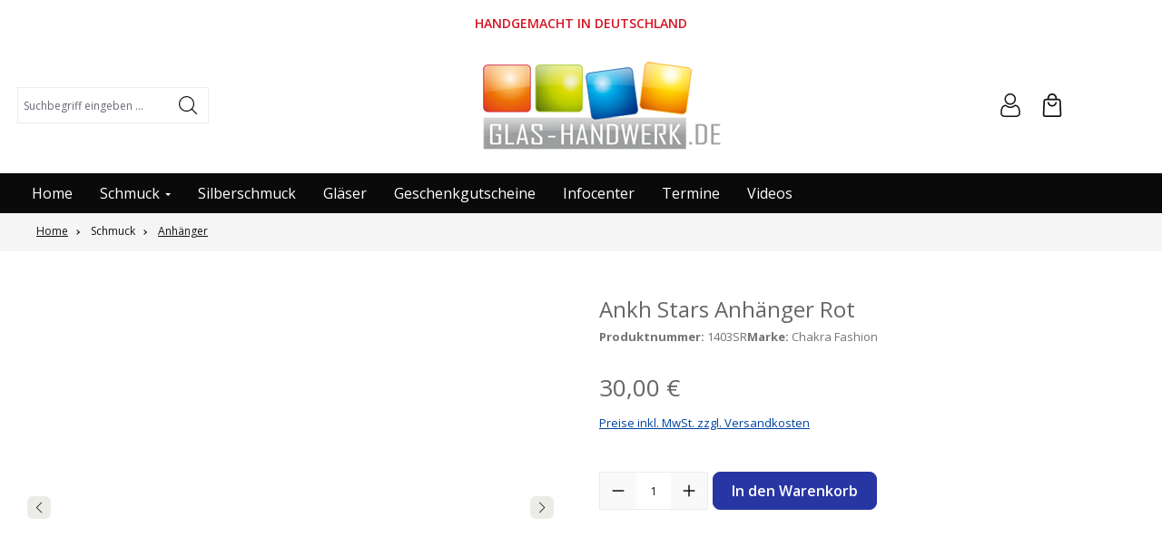

--- FILE ---
content_type: text/html; charset=UTF-8
request_url: https://www.glas-handwerk.de/Schmuck/Anhaenger/Ankh-Stars-Anhaenger-Rot-Artikelblatt.html
body_size: 27053
content:
<!DOCTYPE html>
<html lang="de-DE"
      itemscope="itemscope"
      itemtype="https://schema.org/WebPage">


    
                            
    <head>
                                    <meta charset="utf-8">
            
                            <meta name="viewport"
                      content="width=device-width, initial-scale=1, shrink-to-fit=no">
            
                            <meta name="author"
                      content="">
                <meta name="robots"
                      content="index,follow">
                <meta name="revisit-after"
                      content="15 days">
                <meta name="keywords"
                      content="">
                <meta name="description"
                      content="Individuelle Glasschmuck Anhänger

Beachten Sie auch, dass Sie über die Kategorie Mein Schmuck eigene Motive als Sonderanfertigung für individuellen Schmuck aus Glas bestellen können. Gemeinsam mit unseren Glaskünstlern finden wir einen Weg ihr persönlich">
            
                <meta property="og:type"
          content="product">
    <meta property="og:site_name"
          content="www.glas-handwerk.de">
    <meta property="og:url"
          content="https://www.glas-handwerk.de/Schmuck/Anhaenger/Ankh-Stars-Anhaenger-Rot-Artikelblatt.html">
    <meta property="og:title"
          content="Ankh Stars Anhänger Rot | 1403SR">

    <meta property="og:description"
          content="Individuelle Glasschmuck Anhänger

Beachten Sie auch, dass Sie über die Kategorie Mein Schmuck eigene Motive als Sonderanfertigung für individuellen Schmuck aus Glas bestellen können. Gemeinsam mit unseren Glaskünstlern finden wir einen Weg ihr persönlich">
    <meta property="og:image"
          content="https://www.glas-handwerk.de/media/fa/66/a1/1707820920/504_0589ecabbc1e90.jpg?ts=1707824072">

            <meta property="product:brand"
              content="Chakra Fashion">
    
                        <meta property="product:price:amount"
          content="30">
    <meta property="product:price:currency"
          content="EUR">
    <meta property="product:product_link"
          content="https://www.glas-handwerk.de/Schmuck/Anhaenger/Ankh-Stars-Anhaenger-Rot-Artikelblatt.html">

    <meta name="twitter:card"
          content="product">
    <meta name="twitter:site"
          content="www.glas-handwerk.de">
    <meta name="twitter:title"
          content="Ankh Stars Anhänger Rot | 1403SR">
    <meta name="twitter:description"
          content="Individuelle Glasschmuck Anhänger

Beachten Sie auch, dass Sie über die Kategorie Mein Schmuck eigene Motive als Sonderanfertigung für individuellen Schmuck aus Glas bestellen können. Gemeinsam mit unseren Glaskünstlern finden wir einen Weg ihr persönlich">
    <meta name="twitter:image"
          content="https://www.glas-handwerk.de/media/fa/66/a1/1707820920/504_0589ecabbc1e90.jpg?ts=1707824072">

                            <meta itemprop="copyrightHolder"
                      content="www.glas-handwerk.de">
                <meta itemprop="copyrightYear"
                      content="">
                <meta itemprop="isFamilyFriendly"
                      content="false">
                <meta itemprop="image"
                      content="https://www.glas-handwerk.de/media/41/cc/2f/1707824094/glas-handwerk-logo.png?ts=1710791473">
            
                                            <meta name="theme-color"
                      content="#ffffff">
                            
                                                
                    <link rel="icon" href="https://www.glas-handwerk.de/media/99/4c/a7/1707824093/favicon.ico?ts=1707824093">
        
                                <link rel="apple-touch-icon"
                  href="https://www.glas-handwerk.de/media/41/cc/2f/1707824094/glas-handwerk-logo.png?ts=1710791473">
                    
            
    
    <link rel="canonical" href="https://www.glas-handwerk.de/Schmuck/Anhaenger/Ankh-Stars-Anhaenger-Rot-Artikelblatt.html">

                    <title itemprop="name">
                    Ankh Stars Anhänger Rot | 1403SR            </title>
        
                                                                        <link rel="stylesheet"
                      href="https://www.glas-handwerk.de/theme/f68424a37966b708456d47ec5f7e6121/css/all.css?1763407992">
                                    
                    
    <script>
        window.features = JSON.parse('\u007B\u0022V6_5_0_0\u0022\u003Atrue,\u0022v6.5.0.0\u0022\u003Atrue,\u0022V6_6_0_0\u0022\u003Atrue,\u0022v6.6.0.0\u0022\u003Atrue,\u0022V6_7_0_0\u0022\u003Atrue,\u0022v6.7.0.0\u0022\u003Atrue,\u0022V6_8_0_0\u0022\u003Afalse,\u0022v6.8.0.0\u0022\u003Afalse,\u0022DISABLE_VUE_COMPAT\u0022\u003Atrue,\u0022disable.vue.compat\u0022\u003Atrue,\u0022ACCESSIBILITY_TWEAKS\u0022\u003Atrue,\u0022accessibility.tweaks\u0022\u003Atrue,\u0022TELEMETRY_METRICS\u0022\u003Afalse,\u0022telemetry.metrics\u0022\u003Afalse,\u0022FLOW_EXECUTION_AFTER_BUSINESS_PROCESS\u0022\u003Afalse,\u0022flow.execution.after.business.process\u0022\u003Afalse,\u0022PERFORMANCE_TWEAKS\u0022\u003Afalse,\u0022performance.tweaks\u0022\u003Afalse,\u0022DEFERRED_CART_ERRORS\u0022\u003Afalse,\u0022deferred.cart.errors\u0022\u003Afalse\u007D');
    </script>
        
                                                
                        
    
                            
            
                
                                    <script>
                    window.useDefaultCookieConsent = true;
                </script>
                    
                                <script>
                window.activeNavigationId = '018da2074b2d71e6b1a7a268db45125d';
                window.activeRoute = 'frontend.detail.page';
                window.activeRouteParameters = '\u007B\u0022_httpCache\u0022\u003Atrue,\u0022productId\u0022\u003A\u0022018da2077e8973858090e289dabcb731\u0022\u007D';
                window.router = {
                    'frontend.cart.offcanvas': '/checkout/offcanvas',
                    'frontend.cookie.offcanvas': '/cookie/offcanvas',
                    'frontend.checkout.finish.page': '/checkout/finish',
                    'frontend.checkout.info': '/widgets/checkout/info',
                    'frontend.menu.offcanvas': '/widgets/menu/offcanvas',
                    'frontend.cms.page': '/widgets/cms',
                    'frontend.cms.navigation.page': '/widgets/cms/navigation',
                    'frontend.country.country-data': '/country/country-state-data',
                    'frontend.app-system.generate-token': '/app-system/Placeholder/generate-token',
                    'frontend.gateway.context': '/gateway/context',
                    'frontend.cookie.consent.offcanvas': '/cookie/consent-offcanvas',
                    'frontend.account.login.page': '/account/login',
                    };
                window.salesChannelId = '018da20752d57039b8f74c571c4b5c52';
            </script>
        
                                <script>
                
                window.breakpoints = JSON.parse('\u007B\u0022xs\u0022\u003A0,\u0022sm\u0022\u003A576,\u0022md\u0022\u003A768,\u0022lg\u0022\u003A992,\u0022xl\u0022\u003A1200,\u0022xxl\u0022\u003A1400\u007D');
            </script>
        
        
                                    
    
                        
    <script>
        window.validationMessages = JSON.parse('\u007B\u0022required\u0022\u003A\u0022Die\u0020Eingabe\u0020darf\u0020nicht\u0020leer\u0020sein.\u0022,\u0022email\u0022\u003A\u0022Ung\\u00fcltige\u0020E\u002DMail\u002DAdresse.\u0020Die\u0020E\u002DMail\u0020ben\\u00f6tigt\u0020das\u0020Format\u0020\\\u0022nutzer\u0040beispiel.de\\\u0022.\u0022,\u0022confirmation\u0022\u003A\u0022Ihre\u0020Eingaben\u0020sind\u0020nicht\u0020identisch.\u0022,\u0022minLength\u0022\u003A\u0022Die\u0020Eingabe\u0020ist\u0020zu\u0020kurz.\u0022\u007D');
    </script>
        
                                                            <script>
                        window.themeJsPublicPath = 'https://www.glas-handwerk.de/theme/f68424a37966b708456d47ec5f7e6121/js/';
                    </script>
                                            <script type="text/javascript" src="https://www.glas-handwerk.de/theme/f68424a37966b708456d47ec5f7e6121/js/storefront/storefront.js?1763407992" defer></script>
                                            <script type="text/javascript" src="https://www.glas-handwerk.de/theme/f68424a37966b708456d47ec5f7e6121/js/swag-pay-pal/swag-pay-pal.js?1763407992" defer></script>
                                            <script type="text/javascript" src="https://www.glas-handwerk.de/theme/f68424a37966b708456d47ec5f7e6121/js/pickware-dhl/pickware-dhl.js?1763407992" defer></script>
                                            <script type="text/javascript" src="https://www.glas-handwerk.de/theme/f68424a37966b708456d47ec5f7e6121/js/pickware-shipping-bundle/pickware-shipping-bundle.js?1763407992" defer></script>
                                            <script type="text/javascript" src="https://www.glas-handwerk.de/theme/f68424a37966b708456d47ec5f7e6121/js/dne-custom-css-js/dne-custom-css-js.js?1763407992" defer></script>
                                            <script type="text/javascript" src="https://www.glas-handwerk.de/theme/f68424a37966b708456d47ec5f7e6121/js/verign-dv-accessibility-sw6/verign-dv-accessibility-sw6.js?1763407992" defer></script>
                                            <script type="text/javascript" src="https://www.glas-handwerk.de/theme/f68424a37966b708456d47ec5f7e6121/js/ssik-metro-light/ssik-metro-light.js?1763407992" defer></script>
                                                        

    
        </head>

    <body class="is-ctl-product is-act-index ssik-base v6.70.1 is-ssik-header-shopware ssik-product-card-shopware is-footer-logo is-ssik-counter is-ssik-account is-ssik-cart-layout product-image-cover product-image-top is-header-logo-center">

            
                
    
    
            <div id="page-top" class="skip-to-content bg-primary-subtle text-primary-emphasis overflow-hidden" tabindex="-1">
            <div class="container skip-to-content-container d-flex justify-content-center visually-hidden-focusable">
                                                                                        <a href="#content-main" class="skip-to-content-link d-inline-flex text-decoration-underline m-1 p-2 fw-bold gap-2">
                                Zum Hauptinhalt springen
                            </a>
                                            
                                                                        <a href="#header-main-search-input" class="skip-to-content-link d-inline-flex text-decoration-underline m-1 p-2 fw-bold gap-2 d-none d-sm-block">
                                Zur Suche springen
                            </a>
                                            
                                                                        <a href="#main-navigation-menu" class="skip-to-content-link d-inline-flex text-decoration-underline m-1 p-2 fw-bold gap-2 d-none d-lg-block">
                                Zur Hauptnavigation springen
                            </a>
                                                                        </div>
        </div>
        
                                <noscript class="noscript-main">
                
    <div role="alert"
         aria-live="polite"
         class="alert alert-info d-flex align-items-center">

                                                                        
                                                    <span class="icon icon-info" aria-hidden="true">
                                        <svg xmlns="http://www.w3.org/2000/svg" xmlns:xlink="http://www.w3.org/1999/xlink" width="24" height="24" viewBox="0 0 24 24"><defs><path d="M12 7c.5523 0 1 .4477 1 1s-.4477 1-1 1-1-.4477-1-1 .4477-1 1-1zm1 9c0 .5523-.4477 1-1 1s-1-.4477-1-1v-5c0-.5523.4477-1 1-1s1 .4477 1 1v5zm11-4c0 6.6274-5.3726 12-12 12S0 18.6274 0 12 5.3726 0 12 0s12 5.3726 12 12zM12 2C6.4772 2 2 6.4772 2 12s4.4772 10 10 10 10-4.4772 10-10S17.5228 2 12 2z" id="icons-default-info" /></defs><use xlink:href="#icons-default-info" fill="#758CA3" fill-rule="evenodd" /></svg>
                    </span>                                                    
                                    
                    <div class="alert-content-container">
                                                    
                                                            Um unseren Shop in vollem Umfang nutzen zu können, empfehlen wir Ihnen Javascript in Ihrem Browser zu aktivieren.
                                    
                                                                </div>
            </div>
            </noscript>
        
                                    
        
        
           
    
        <header class="header-main">
                            <div class="container">
                            <div class="ssik-top-bar-container">
        <div class="container">
                        <div class="ssik-top-bar with-ads-banner">
        <div class="ssik-top-bar-info dropdown">
                    </div>
                    <div class="ssik-top-bar-info is-ads-banner">
                Handgemacht in Deutschland
            </div>
                    <div class="top-bar d-none d-lg-block">
        
                        </div>

    </div>
    
        </div>
    </div>

        <div class="container ssik-header-container ">
                <div class="row align-items-center header-row">
                        <div class="col-12 order-2 col-sm order-sm-1 header-logo-col">
                <div class="header-logo-main text-center">
                    <a class="header-logo-main-link"
               href="/"
               title="Zur Startseite gehen">
                                    <picture class="header-logo-picture d-block m-auto">
                                                                            
                                                                            
                                                                                    <img src="https://www.glas-handwerk.de/media/41/cc/2f/1707824094/glas-handwerk-logo.png?ts=1710791473"
                                     alt="Zur Startseite gehen"
                                     class="img-fluid header-logo-main-img">
                                                                        </picture>
                            </a>
            </div>
        </div>
    
                        <div class=" col-12 col-lg-auto header-search-col">
            <div class="row g-0">
                <div class="col-sm-auto d-none d-sm-block d-lg-none">
                                                                            <div class="nav-main-toggle">
                                                                            <button
                                            class="btn nav-main-toggle-btn header-actions-btn"
                                            type="button"
                                            data-off-canvas-menu="true"
                                            aria-label="Menü"
                                        >
                                                                                            <span class="icon icon-stack" aria-hidden="true">
                                        <svg xmlns="http://www.w3.org/2000/svg" xmlns:xlink="http://www.w3.org/1999/xlink" width="24" height="24" viewBox="0 0 24 24"><defs><path d="M3 13c-.5523 0-1-.4477-1-1s.4477-1 1-1h18c.5523 0 1 .4477 1 1s-.4477 1-1 1H3zm0-7c-.5523 0-1-.4477-1-1s.4477-1 1-1h18c.5523 0 1 .4477 1 1s-.4477 1-1 1H3zm0 14c-.5523 0-1-.4477-1-1s.4477-1 1-1h18c.5523 0 1 .4477 1 1s-.4477 1-1 1H3z" id="icons-default-stack" /></defs><use xlink:href="#icons-default-stack" fill="#758CA3" fill-rule="evenodd" /></svg>
                    </span>                                                                                    </button>
                                                                    </div>
                            
                                    </div>
                <div class="col">
                    
    <div class="collapse"
         id="searchCollapse">
        <div class="header-search my-2 m-sm-auto">
                                    <form action="/search"
                      method="get"
                      data-search-widget="true"
                      data-search-widget-options="{&quot;searchWidgetMinChars&quot;:2}"
                      data-url="/suggest?search="
                      class="header-search-form js-search-form">
                                                    <div class="input-group">
                                <label class="sr-only" for="header-main-search-input">Suchbegriff eingeben ...</label>
                                    <input
                                    type="search"
                                    id="header-main-search-input"
                                    name="search"
                                    class="form-control header-search-input"
                                    autocomplete="off"
                                    autocapitalize="off"
                                    placeholder="Suchbegriff eingeben ..."
                                    aria-label="Suchbegriff eingeben ..."
                                    role="combobox"
                                    aria-autocomplete="list"
                                    aria-controls="search-suggest-listbox"
                                    aria-expanded="false"
                                    aria-describedby="search-suggest-result-info"
                                    value="">
                            

                                <button type="submit"
            class="btn header-search-btn"
            aria-label="Suchen">
        <span class="header-search-icon">
            <span class="icon icon-icon-search icon-ssik" aria-hidden="true">
                                        <svg width="20" height="20" viewBox="0 0 20 20" xmlns="http://www.w3.org/2000/svg">
<g id="icon-search">
<g id="Group">
<path id="Vector" d="M19.8248 18.98L14.9645 14.1197C16.2683 12.6208 17.0576 10.6652 17.0576 8.52772C17.0576 3.82262 13.2306 0 8.52991 0C3.82481 0 0.00219727 3.82705 0.00219727 8.52772C0.00219727 13.2284 3.82925 17.0554 8.52991 17.0554C10.6674 17.0554 12.623 16.2661 14.1219 14.9623L18.9822 19.8226C19.0975 19.9379 19.2527 20 19.4035 20C19.5543 20 19.7095 19.9423 19.8248 19.8226C20.0554 19.592 20.0554 19.2106 19.8248 18.98ZM1.1951 8.52772C1.1951 4.48337 4.48557 1.19734 8.52548 1.19734C12.5698 1.19734 15.8559 4.4878 15.8559 8.52772C15.8559 12.5676 12.5698 15.8625 8.52548 15.8625C4.48557 15.8625 1.1951 12.5721 1.1951 8.52772Z" fill="black"/>
</g>
</g>
</svg>

                    </span>        </span>
    </button>

                                                            <button class="btn header-close-btn js-search-close-btn d-none"
                                        type="button"
                                        aria-label="Die Dropdown-Suche schließen">
                                    <span class="header-close-icon">
                                        <span class="icon icon-x" aria-hidden="true">
                                        <svg xmlns="http://www.w3.org/2000/svg" xmlns:xlink="http://www.w3.org/1999/xlink" width="24" height="24" viewBox="0 0 24 24"><defs><path d="m10.5858 12-7.293-7.2929c-.3904-.3905-.3904-1.0237 0-1.4142.3906-.3905 1.0238-.3905 1.4143 0L12 10.5858l7.2929-7.293c.3905-.3904 1.0237-.3904 1.4142 0 .3905.3906.3905 1.0238 0 1.4143L13.4142 12l7.293 7.2929c.3904.3905.3904 1.0237 0 1.4142-.3906.3905-1.0238.3905-1.4143 0L12 13.4142l-7.2929 7.293c-.3905.3904-1.0237.3904-1.4142 0-.3905-.3906-.3905-1.0238 0-1.4143L10.5858 12z" id="icons-default-x" /></defs><use xlink:href="#icons-default-x" fill="#758CA3" fill-rule="evenodd" /></svg>
                    </span>                                    </span>
                                </button>
                                                    </div>
                    
                </form>
            
            </div>
    </div>
                </div>
            </div>
        </div>
    
                            <div class="col-12 order-1 col-sm-auto order-sm-2 header-actions-col">
                    <div class="row g-0">
                                                    <div class="col d-sm-none">
                                <div class="menu-button">
                                                                            <button
                                            class="btn nav-main-toggle-btn header-actions-btn"
                                            type="button"
                                            data-off-canvas-menu="true"
                                            aria-label="Menü"
                                        >
                                                                                            <span class="icon icon-stack" aria-hidden="true">
                                        <svg xmlns="http://www.w3.org/2000/svg" xmlns:xlink="http://www.w3.org/1999/xlink" width="24" height="24" viewBox="0 0 24 24"><use xlink:href="#icons-default-stack" fill="#758CA3" fill-rule="evenodd" /></svg>
                    </span>                                                                                    </button>
                                                                    </div>
                            </div>
                        
                                                    <div class="col-auto d-sm-none">
                                <div class="search-toggle">
                                    <button class="btn header-actions-btn search-toggle-btn js-search-toggle-btn collapsed"
                                            type="button"
                                            data-bs-toggle="collapse"
                                            data-bs-target="#searchCollapse"
                                            aria-expanded="false"
                                            aria-controls="searchCollapse"
                                            aria-label="Suchen">
                                        <span class="icon icon-search" aria-hidden="true">
                                        <svg xmlns="http://www.w3.org/2000/svg" xmlns:xlink="http://www.w3.org/1999/xlink" width="24" height="24" viewBox="0 0 24 24"><defs><path d="M10.0944 16.3199 4.707 21.707c-.3905.3905-1.0237.3905-1.4142 0-.3905-.3905-.3905-1.0237 0-1.4142L8.68 14.9056C7.6271 13.551 7 11.8487 7 10c0-4.4183 3.5817-8 8-8s8 3.5817 8 8-3.5817 8-8 8c-1.8487 0-3.551-.627-4.9056-1.6801zM15 16c3.3137 0 6-2.6863 6-6s-2.6863-6-6-6-6 2.6863-6 6 2.6863 6 6 6z" id="icons-default-search" /></defs><use xlink:href="#icons-default-search" fill="#758CA3" fill-rule="evenodd" /></svg>
                    </span>                                    </button>
                                </div>
                            </div>
                        
                        
                        
    
                                            <div class="col-auto">
                                <div class="account-menu">
                                        <div class="dropdown">
            <button class="btn account-menu-btn header-actions-btn "
            type="button"
            id="accountWidget"
             
                                                    data-account-menu="true"
                                data-bs-toggle="dropdown"
                        aria-haspopup="true"
            aria-expanded="false"
            aria-label="Ihr Konto"
            title="Ihr Konto">
                    <span class="icon icon-icon-user icon-ssik md" aria-hidden="true">
                                        <svg width="482" height="482" viewBox="0 0 482 482" fill="none" xmlns="http://www.w3.org/2000/svg">
<path d="M237.565 232.181C269.463 232.181 297.08 220.741 319.651 198.169C342.216 175.601 353.66 147.988 353.66 116.087C353.66 84.1969 342.219 56.5799 319.648 34.0046C297.076 11.4403 269.459 0 237.565 0C205.664 0 178.051 11.4403 155.483 34.0082C132.915 56.5762 121.471 84.1932 121.471 116.087C121.471 147.988 132.915 175.605 155.483 198.173C178.058 220.737 205.675 232.181 237.565 232.181V232.181ZM175.458 53.98C192.775 36.6633 213.089 28.2458 237.565 28.2458C262.038 28.2458 282.356 36.6633 299.676 53.98C316.993 71.3004 325.414 91.6178 325.414 116.087C325.414 140.563 316.993 160.877 299.676 178.198C282.356 195.518 262.038 203.935 237.565 203.935C213.096 203.935 192.782 195.514 175.458 178.198C158.138 160.881 149.717 140.563 149.717 116.087C149.717 91.6178 158.138 71.3004 175.458 53.98Z" fill="black"/>
<path d="M440.699 370.634C440.049 361.242 438.732 350.997 436.794 340.178C434.838 329.278 432.319 318.974 429.303 309.557C426.185 299.823 421.952 290.21 416.712 280.998C411.281 271.437 404.897 263.111 397.733 256.261C390.242 249.093 381.071 243.331 370.465 239.128C359.897 234.947 348.184 232.828 335.655 232.828C330.735 232.828 325.977 234.847 316.787 240.83C311.131 244.519 304.516 248.784 297.131 253.503C290.817 257.526 282.264 261.295 271.699 264.707C261.391 268.043 250.925 269.734 240.592 269.734C230.266 269.734 219.8 268.043 209.485 264.707C198.931 261.299 190.374 257.529 184.071 253.506C176.756 248.832 170.137 244.567 164.397 240.827C155.214 234.844 150.456 232.825 145.536 232.825C133.003 232.825 121.294 234.947 110.729 239.131C100.131 243.327 90.956 249.09 83.4579 256.264C76.2944 263.119 69.9104 271.441 64.4827 280.998C59.2498 290.21 55.0134 299.819 51.895 309.56C48.8833 318.978 46.3643 329.278 44.4079 340.178C42.4662 350.982 41.1534 361.231 40.5025 370.645C39.8627 379.849 39.5391 389.429 39.5391 399.108C39.5391 424.268 47.5373 444.637 63.3096 459.659C78.8869 474.482 99.4949 481.999 124.563 481.999H356.65C381.711 481.999 402.319 474.482 417.9 459.659C433.676 444.648 441.674 424.272 441.674 399.104C441.67 389.392 441.343 379.813 440.699 370.634V370.634ZM398.424 439.195C388.132 448.991 374.466 453.753 356.646 453.753H124.563C106.739 453.753 93.0742 448.991 82.7849 439.198C72.6905 429.589 67.7849 416.472 67.7849 399.108C67.7849 390.076 68.0828 381.158 68.6785 372.598C69.2596 364.198 70.4473 354.972 72.2088 345.168C73.9482 335.486 76.162 326.399 78.795 318.173C81.3213 310.285 84.767 302.474 89.0401 294.95C93.1183 287.779 97.8106 281.627 102.988 276.67C107.831 272.033 113.936 268.238 121.129 265.391C127.781 262.758 135.257 261.317 143.373 261.1C144.362 261.626 146.124 262.63 148.978 264.49C154.784 268.274 161.477 272.592 168.876 277.317C177.216 282.635 187.961 287.437 200.799 291.582C213.924 295.825 227.309 297.98 240.595 297.98C253.882 297.98 267.271 295.825 280.388 291.585C293.237 287.434 303.979 282.635 312.33 277.31C319.902 272.47 326.407 268.278 332.213 264.49C335.067 262.633 336.829 261.626 337.818 261.1C345.937 261.317 353.413 262.758 360.07 265.391C367.259 268.238 373.363 272.036 378.206 276.67C383.384 281.623 388.076 287.776 392.155 294.954C396.431 302.474 399.881 310.288 402.403 318.169C405.04 326.406 407.257 335.489 408.993 345.164C410.751 354.987 411.942 364.217 412.523 372.601V372.609C413.123 381.136 413.424 390.05 413.428 399.108C413.424 416.476 408.519 429.589 398.424 439.195V439.195Z" fill="black"/>
</svg>

                    </span>            </button>

                                <div class="dropdown-menu dropdown-menu-end account-menu-dropdown js-account-menu-dropdown"
                 aria-labelledby="accountWidget">
                

        
            <div class="offcanvas-header">
                            <button class="btn btn-secondary offcanvas-close js-offcanvas-close">
                                            <span class="icon icon-x icon-sm" aria-hidden="true">
                                        <svg xmlns="http://www.w3.org/2000/svg" xmlns:xlink="http://www.w3.org/1999/xlink" width="24" height="24" viewBox="0 0 24 24"><use xlink:href="#icons-default-x" fill="#758CA3" fill-rule="evenodd" /></svg>
                    </span>                    
                                            Menü schließen
                                    </button>
                    </div>
    
            <div class="offcanvas-body">
                <div class="account-menu">
                                    <div class="dropdown-header account-menu-header">
                    Ihr Konto
                </div>
                    
                                    <div class="account-menu-login">
                                            <a href="/account/login"
                           title="Anmelden"
                           class="btn btn-primary account-menu-login-button">
                            Anmelden
                        </a>
                    
                                            <div class="account-menu-register">
                            oder
                            <a href="/account/login"
                               title="Registrieren">
                                registrieren
                            </a>
                        </div>
                                    </div>
                    
                    <div class="account-menu-links">
                    <div class="header-account-menu">
        <div class="card account-menu-inner">
                                        
                                                <nav class="list-group list-group-flush account-aside-list-group">
                                                                                    <a href="/account"
                                   title="Übersicht"
                                   class="list-group-item list-group-item-action account-aside-item"
                                   >
                                    Übersicht
                                </a>
                            
                                                            <a href="/account/profile"
                                   title="Persönliches Profil"
                                   class="list-group-item list-group-item-action account-aside-item"
                                   >
                                    Persönliches Profil
                                </a>
                            
                                                                                                                            <a href="/account/address"
                                   title="Adressen"
                                   class="list-group-item list-group-item-action account-aside-item"
                                   >
                                    Adressen
                                </a>
                            
                                                            <a href="/account/order"
                                   title="Bestellungen"
                                   class="list-group-item list-group-item-action account-aside-item"
                                   >
                                    Bestellungen
                                </a>
                                                                        </nav>
                            
                                                </div>
    </div>
            </div>
            </div>
        </div>
                </div>
        
        </div>
                                </div>
                            </div>
                        
    

                                                                <div class="col-auto">
                                <div
                                    class="header-cart"
                                    data-off-canvas-cart="true"
                                >
                                    <a
                                        class="btn header-cart-btn header-actions-btn"
                                        href="/checkout/cart"
                                        data-cart-widget="true"
                                        title="Warenkorb"
                                        aria-labelledby="cart-widget-aria-label"
                                        aria-haspopup="true"
                                    >
                                            <div class="header-cart-btn-wrapper">
        <span class="header-cart-icon">
            <span class="icon icon-icon-basket icon-ssik md" aria-hidden="true">
                                        <svg width="381" height="480" viewBox="0 0 381 480" fill="none" xmlns="http://www.w3.org/2000/svg">
<path d="M190.46 269.12C168.257 269.147 146.731 261.476 129.548 247.414C112.365 233.353 100.587 213.77 96.2202 192C95.8722 189.707 96.0269 187.366 96.6735 185.138C97.3202 182.911 98.4434 180.85 99.9654 179.1C101.487 177.35 103.372 175.952 105.488 175.002C107.604 174.052 109.901 173.574 112.22 173.6C116.032 173.545 119.738 174.852 122.672 177.287C125.605 179.721 127.573 183.123 128.22 186.88C131.234 201.263 139.105 214.17 150.511 223.435C161.918 232.699 176.165 237.756 190.86 237.756C205.555 237.756 219.803 232.699 231.209 223.435C242.616 214.17 250.487 201.263 253.5 186.88C254.148 183.123 256.116 179.721 259.049 177.287C261.982 174.852 265.689 173.545 269.5 173.6C271.82 173.574 274.117 174.052 276.233 175.002C278.349 175.952 280.233 177.35 281.755 179.1C283.277 180.85 284.4 182.911 285.047 185.138C285.694 187.366 285.848 189.707 285.5 192C281.107 213.905 269.212 233.592 251.864 247.67C234.516 261.747 212.801 269.333 190.46 269.12V269.12Z" fill="black"/>
<path d="M332.86 480H48.06C41.5495 480.008 35.1053 478.692 29.1195 476.131C23.1337 473.57 17.7315 469.818 13.2414 465.104C8.75132 460.389 5.26729 454.81 3.00125 448.707C0.735205 442.603 -0.265493 436.103 0.060042 429.6L13.02 153.76C13.5564 141.394 18.8494 129.712 27.7936 121.156C36.7379 112.599 48.642 107.828 61.02 107.84H319.9C332.278 107.828 344.182 112.599 353.126 121.156C362.071 129.712 367.364 141.394 367.9 153.76L380.86 429.6C381.186 436.103 380.185 442.603 377.919 448.707C375.653 454.81 372.169 460.389 367.679 465.104C363.189 469.818 357.786 473.57 351.801 476.131C345.815 478.692 339.371 480.008 332.86 480V480ZM61.02 140C56.7766 140 52.7069 141.686 49.7063 144.686C46.7058 147.687 45.02 151.757 45.02 156L32.06 431.2C31.9515 433.368 32.2851 435.534 33.0404 437.569C33.7958 439.604 34.9571 441.463 36.4538 443.035C37.9505 444.606 39.7513 445.857 41.7465 446.71C43.7418 447.564 45.8898 448.003 48.06 448H332.86C335.03 448.003 337.178 447.564 339.174 446.71C341.169 445.857 342.97 444.606 344.466 443.035C345.963 441.463 347.124 439.604 347.88 437.569C348.635 435.534 348.969 433.368 348.86 431.2L335.9 155.36C335.9 151.117 334.214 147.047 331.214 144.046C328.213 141.046 324.144 139.36 319.9 139.36L61.02 140Z" fill="black"/>
<path d="M286.46 124H254.46V96C254.46 79.0261 247.717 62.7475 235.715 50.7452C223.712 38.7428 207.434 32 190.46 32C173.486 32 157.207 38.7428 145.205 50.7452C133.203 62.7475 126.46 79.0261 126.46 96V124H94.46V96C94.46 70.5392 104.574 46.1212 122.578 28.1177C140.581 10.1143 164.999 0 190.46 0C215.921 0 240.339 10.1143 258.342 28.1177C276.346 46.1212 286.46 70.5392 286.46 96V124Z" fill="black"/>
</svg>

                    </span>        </span>
                <span class="header-cart-total">
            0,00 €*
        </span>
    </div>
                                    </a>
                                </div>
                            </div>
                        
                        </div>
                </div>
                    </div>
    
    </div>
                </div>
                    </header>
    

                        <div class="nav-main">
                                <div class="container">
        
                    <nav class="navbar navbar-expand-lg main-navigation-menu"
                 id="main-navigation-menu"
                 itemscope="itemscope"
                 itemtype="https://schema.org/SiteNavigationElement"
                 data-navbar="true"
                 data-navbar-options="{&quot;pathIdList&quot;:[&quot;018da207491271d9b16992cd68e8275d&quot;]}"
                 aria-label="Hauptnavigation">
                <div class="collapse navbar-collapse" id="main_nav">
                    <ul class="navbar-nav main-navigation-menu-list flex-wrap">
                        
                                                                                    <li class="nav-item nav-item-018da207490d715eadb16c91dc5d6e1b">
                                    <a class="nav-link main-navigation-link home-link root nav-item-018da207490d715eadb16c91dc5d6e1b-link"
                                       href="/"
                                       itemprop="url"
                                       title="Home">
                                        <span itemprop="name" class="main-navigation-link-text">Home</span>
                                    </a>
                                </li>
                                                    
                        
                                                                                                                                                            
                                                                                <li class="nav-item nav-item-018da207491271d9b16992cd68e8275d dropdown position-static">
                                                                                    <a class="nav-link nav-item-018da207491271d9b16992cd68e8275d-link root main-navigation-link p-2 dropdown-toggle"
                                               href="#"
                                               data-bs-toggle="dropdown"                                                                                              itemprop="url"
                                               title="Schmuck"
                                            >
                                                                                                    <span itemprop="name" class="main-navigation-link-text">Schmuck</span>
                                                                                            </a>
                                        
                                                                                                                                    <div class="dropdown-menu w-100 p-4">
                                                            
            <div class="row">
                            <div class="col">
                    <div class="navigation-flyout-category-link">
                                                                                                </div>
                </div>
            
                            <div class="col-auto">
                    <button class="navigation-flyout-close js-close-flyout-menu btn-close" aria-label="Menü schließen">
                                                                                                                            </button>
                </div>
                    </div>
    
            <div class="row navigation-flyout-content">
                            <div class="col">
                    <div class="">
                                                        
                
    <div class="row navigation-flyout-categories is-level-0">
                                                        
                            <div class="col-3 ">
                                                                        <a class="nav-item nav-item-018da2074b2d71e6b1a7a268db45125d nav-link nav-item-018da2074b2d71e6b1a7a268db45125d-link navigation-flyout-link is-level-0"
                               href="https://www.glas-handwerk.de/Schmuck/Anhaenger/Schmuck-Anhaenger-aus-Glas.html"
                               itemprop="url"
                                                              title="Anhänger">
                                <span itemprop="name">Anhänger</span>
                            </a>
                                            
                                                                                </div>
                                                                    
                            <div class="col-3 navigation-flyout-col">
                                                                        <a class="nav-item nav-item-018da2074b2e715489850bb1e627de38 nav-link nav-item-018da2074b2e715489850bb1e627de38-link navigation-flyout-link is-level-0"
                               href="https://www.glas-handwerk.de/Schmuck/Halsketten/Halsketten-und-Kettenanhaenger-aus-Glas.html"
                               itemprop="url"
                                                              title="Halsketten">
                                <span itemprop="name">Halsketten</span>
                            </a>
                                            
                                                                                </div>
                                                                    
                            <div class="col-3 navigation-flyout-col">
                                                                        <a class="nav-item nav-item-018da2074b307059a8da25c17b198b2a nav-link nav-item-018da2074b307059a8da25c17b198b2a-link navigation-flyout-link is-level-0"
                               href="https://www.glas-handwerk.de/Schmuck/Armschmuck/Armschmuck-wie-Armreifen-und-Armketten-aus-Glas.html"
                               itemprop="url"
                                                              title="Armschmuck">
                                <span itemprop="name">Armschmuck</span>
                            </a>
                                            
                                                                                </div>
                                                                    
                            <div class="col-3 ">
                                                                        <a class="nav-item nav-item-018da2074b3271bab47b1ccb6a430377 nav-link nav-item-018da2074b3271bab47b1ccb6a430377-link navigation-flyout-link is-level-0"
                               href="https://www.glas-handwerk.de/Schmuck/Ohrschmuck/Ohrschmuck-Modeschmuck-Ohrringe.html"
                               itemprop="url"
                                                              title="Ohrschmuck">
                                <span itemprop="name">Ohrschmuck</span>
                            </a>
                                            
                                                                                </div>
                                                                    
                            <div class="col-3 navigation-flyout-col">
                                                                        <a class="nav-item nav-item-018da2074b3373aaa60edb3b9403ec91 nav-link nav-item-018da2074b3373aaa60edb3b9403ec91-link navigation-flyout-link is-level-0"
                               href="https://www.glas-handwerk.de/Schmuck/Ringe/Schmuck-Ring-oder-Modeschmuck-Ringe-aus-Glas.html"
                               itemprop="url"
                                                              title="Ringe">
                                <span itemprop="name">Ringe</span>
                            </a>
                                            
                                                                                </div>
                                                                    
                            <div class="col-3 navigation-flyout-col">
                                                                        <a class="nav-item nav-item-018da2074b3373aaa60edb3b998b362e nav-link nav-item-018da2074b3373aaa60edb3b998b362e-link navigation-flyout-link is-level-0"
                               href="https://www.glas-handwerk.de/Schmuck/Broschen/Schmuck-Broschen-aus-Glas.html"
                               itemprop="url"
                                                              title="Broschen">
                                <span itemprop="name">Broschen</span>
                            </a>
                                            
                                                                                </div>
                                                                    
                            <div class="col-3 navigation-flyout-col">
                                                                        <a class="nav-item nav-item-018da2074b3472c1b91e9759fbce96dd nav-link nav-item-018da2074b3472c1b91e9759fbce96dd-link navigation-flyout-link is-level-0"
                               href="https://www.glas-handwerk.de/Schmuck/Unikatschmuck/Unikatschmuck.html"
                               itemprop="url"
                                                              title="Unikatschmuck">
                                <span itemprop="name">Unikatschmuck</span>
                            </a>
                                            
                                                                                </div>
                                                                    
                            <div class="col-3 ">
                                                                        <a class="nav-item nav-item-018da2074b357017be469f1dd8cbf8ee nav-link nav-item-018da2074b357017be469f1dd8cbf8ee-link navigation-flyout-link is-level-0"
                               href="https://www.glas-handwerk.de/Schmuck/Taucherschmuck/Taucherschmuck-mit-Unterwassermotiven.html"
                               itemprop="url"
                                                              title="Taucherschmuck">
                                <span itemprop="name">Taucherschmuck</span>
                            </a>
                                            
                                                                                </div>
                                                                    
                            <div class="col-3 navigation-flyout-col">
                                                                        <a class="nav-item nav-item-018da2074b357017be469f1dde2d52c2 nav-link nav-item-018da2074b357017be469f1dde2d52c2-link navigation-flyout-link is-level-0"
                               href="https://www.glas-handwerk.de/Schmuck/Symbolschmuck/.html"
                               itemprop="url"
                                                              title="Symbolschmuck">
                                <span itemprop="name">Symbolschmuck</span>
                            </a>
                                            
                                                                                </div>
                        </div>
                                            </div>
                </div>
            
                                                </div>
                                                    </div>
                                                                                                                        </li>
                                
                                                                                                                                                                
                                                                                <li class="nav-item nav-item-018da207491271d9b16992cd6c7aa8ba ">
                                                                                    <a class="nav-link nav-item-018da207491271d9b16992cd6c7aa8ba-link root main-navigation-link p-2"
                                               href="https://www.glas-handwerk.de/Silberschmuck/Hochwertiger-Silberschmuck-mit-Glas.html"
                                                                                                                                             itemprop="url"
                                               title="Silberschmuck"
                                            >
                                                                                                    <span itemprop="name" class="main-navigation-link-text">Silberschmuck</span>
                                                                                            </a>
                                        
                                                                            </li>
                                
                                                                                                                                                                
                                                                                <li class="nav-item nav-item-018da207491471c58cc47161ee15de9f ">
                                                                                    <a class="nav-link nav-item-018da207491471c58cc47161ee15de9f-link root main-navigation-link p-2"
                                               href="https://www.glas-handwerk.de/Glaeser/Trinkglaeser.html"
                                                                                                                                             itemprop="url"
                                               title="Gläser"
                                            >
                                                                                                    <span itemprop="name" class="main-navigation-link-text">Gläser</span>
                                                                                            </a>
                                        
                                                                            </li>
                                
                                                                                                                                                                
                                                                                <li class="nav-item nav-item-018da20749167310b548e48d1f284c85 ">
                                                                                    <a class="nav-link nav-item-018da20749167310b548e48d1f284c85-link root main-navigation-link p-2"
                                               href="https://www.glas-handwerk.de/Geschenkgutscheine/.html"
                                                                                                                                             itemprop="url"
                                               title="Geschenkgutscheine"
                                            >
                                                                                                    <span itemprop="name" class="main-navigation-link-text">Geschenkgutscheine</span>
                                                                                            </a>
                                        
                                                                            </li>
                                
                                                                                                                                                                
                                                                                <li class="nav-item nav-item-018e5be0f90776a0b4e770a1b245616a ">
                                                                                    <a class="nav-link nav-item-018e5be0f90776a0b4e770a1b245616a-link root main-navigation-link p-2"
                                               href="https://www.glas-handwerk.de/Infocenter/"
                                                                                                                                             itemprop="url"
                                               title="Infocenter"
                                            >
                                                                                                    <span itemprop="name" class="main-navigation-link-text">Infocenter</span>
                                                                                            </a>
                                        
                                                                            </li>
                                
                                                                                                                                                                
                                                                                <li class="nav-item nav-item-018da207491a73a397f3c81ef8a57688 ">
                                                                                    <a class="nav-link nav-item-018da207491a73a397f3c81ef8a57688-link root main-navigation-link p-2"
                                               href="https://www.glas-handwerk.de/Termine/"
                                                                                                                                             itemprop="url"
                                               title="Termine"
                                            >
                                                                                                    <span itemprop="name" class="main-navigation-link-text">Termine</span>
                                                                                            </a>
                                        
                                                                            </li>
                                
                                                                                                                                                                
                                                                                <li class="nav-item nav-item-018da207491b72a184df5b831ec7a28c ">
                                                                                    <a class="nav-link nav-item-018da207491b72a184df5b831ec7a28c-link root main-navigation-link p-2"
                                               href="https://www.youtube.com/channel/UCGYJ2VTEWfnIlRp3njQZfPw"
                                                                                              target="_blank"                                               itemprop="url"
                                               title="Videos"
                                            >
                                                                                                    <span itemprop="name" class="main-navigation-link-text">Videos</span>
                                                                                            </a>
                                        
                                                                            </li>
                                
                                                                            </ul>
                </div>
            </nav>
            </div>
                    </div>
    
    
    
                        <div class="d-none js-navigation-offcanvas-initial-content">
                                    

        
            <div class="offcanvas-header">
                            <button class="btn btn-secondary offcanvas-close js-offcanvas-close">
                                            <span class="icon icon-x icon-sm" aria-hidden="true">
                                        <svg xmlns="http://www.w3.org/2000/svg" xmlns:xlink="http://www.w3.org/1999/xlink" width="24" height="24" viewBox="0 0 24 24"><use xlink:href="#icons-default-x" fill="#758CA3" fill-rule="evenodd" /></svg>
                    </span>                    
                                            Menü schließen
                                    </button>
                    </div>
    
            <div class="offcanvas-body">
                <div class="ssik-navigation-offcanvas">
        <div class="ssik-navigation-offcanvas-header">
            <div class="ssik-navigation-offcanvas-logo">
                <a class="header-logo-main-link" href="/" title="Zur Startseite gehen">
                    <picture class="header-logo-picture">
                                                                                                    <img src="https://www.glas-handwerk.de/media/41/cc/2f/1707824094/glas-handwerk-logo.png?ts=1710791473"
                                    alt="Zur Startseite gehen"
                                    class="img-fluid header-logo-main-img"/>
                                            </picture>
                </a>
            </div>
                        <button class="ssik-navigation-offcanvas-close js-offcanvas-close"></button>
        </div>
       
        <div class="ssik-navigation-offcanvas-container">
                        <nav class="nav navigation-offcanvas-actions">
                                
                
                                
                        </nav>
    
                <div class="navigation-offcanvas-container"></div>
    
        </div>
    </div>
        </div>
                                </div>
            
        
                
                    <main class="content-main" id="content-main">
                                    <div class="flashbags container">
                                            </div>
                
                    <div class="container-main">
                                    <div class="cms-breadcrumb container">
                    
                        
                    
        
                    <nav aria-label="breadcrumb">
                                    <ol class="breadcrumb"
                        itemscope
                        itemtype="https://schema.org/BreadcrumbList">
                                                                                                            
                                        <li class="breadcrumb-item">
                <a class="breadcrumb-link" href="/"
                   itemprop="url"
                   title="Home">
                   <span>Home</span>
                </a>
                <meta itemprop="position" content="0"/>
            </li> 
                                        <li class="breadcrumb-item"
                                                                        itemprop="itemListElement"
                                    itemscope
                                    itemtype="https://schema.org/ListItem">
                                                                            <div itemprop="item">
                                            <div itemprop="name">Schmuck</div>
                                        </div>
                                                                        <meta itemprop="position" content="1">
                                </li>
                            

                                                                                                                                                                                                                                    
                                                                    <li class="breadcrumb-item"
                                    aria-current="page"                                    itemprop="itemListElement"
                                    itemscope
                                    itemtype="https://schema.org/ListItem">
                                                                            <a href="https://www.glas-handwerk.de/Schmuck/Anhaenger/Schmuck-Anhaenger-aus-Glas.html"
                                           class="breadcrumb-link  is-active"
                                           title="Anhänger"
                                                                                      itemprop="item">
                                            <link itemprop="url"
                                                  href="https://www.glas-handwerk.de/Schmuck/Anhaenger/Schmuck-Anhaenger-aus-Glas.html">
                                            <span class="breadcrumb-title" itemprop="name">Anhänger</span>
                                        </a>
                                                                        <meta itemprop="position" content="2">
                                </li>
                            

                                                                                                                                                                    </ol>
                            </nav>
                            </div>
            
                                            <div class="cms-page" itemscope itemtype="https://schema.org/Product">
                                            
    <div class="cms-sections">
                                            
            
            
            
                                        
                                    
                            <div class="cms-section  pos-0 cms-section-default"
                     style="">

                                <section class="cms-section-default boxed">
                                    
                
                
    
    
    
    
            
    
                
            
    <div
        class="cms-block  pos-0 cms-block-ssik-metro-product-detail position-relative"
            >
                            
                    <div class="cms-block-container"
                 style="padding: 20px 0 20px 0;">
                                    <div class="cms-block-container-row row cms-row ">
                                            
        <div class="col-lg-6 product-detail-media" data-cms-element-id="0198d66a03377374939c80376210ca40">
                                        
                                    
    
                
        
    
    <div class="ssik-detail-media
        is-fullscreen-allow                "
                    data-ssik-product-detail-media="true"
            data-ssik-product-detail-media-options="{&quot;config&quot;:{&quot;magnifierOverGallery&quot;:true,&quot;fullScreen&quot;:true,&quot;zoom&quot;:true}}"
            >

        <button class="btn-fullscreen-close js-btn-fullscreen-close">
            <span class="icon icon-x icon-sm" aria-hidden="true">
                                        <svg xmlns="http://www.w3.org/2000/svg" xmlns:xlink="http://www.w3.org/1999/xlink" width="24" height="24" viewBox="0 0 24 24"><defs><path d="m10.5858 12-7.293-7.2929c-.3904-.3905-.3904-1.0237 0-1.4142.3906-.3905 1.0238-.3905 1.4143 0L12 10.5858l7.2929-7.293c.3905-.3904 1.0237-.3904 1.4142 0 .3905.3906.3905 1.0238 0 1.4143L13.4142 12l7.293 7.2929c.3904.3905.3904 1.0237 0 1.4142-.3906.3905-1.0238.3905-1.4143 0L12 13.4142l-7.2929 7.293c-.3905.3904-1.0237.3904-1.4142 0-.3905-.3906-.3905-1.0238 0-1.4143L10.5858 12z" id="icons-default-x" /></defs><use xlink:href="#icons-default-x" fill="#758CA3" fill-rule="evenodd" /></svg>
                    </span>        </button>
        
                    <div class="ssik-detail-media-images">
               <div class="swiper ssik-detail-media-images-slider js-images">
                    <div class="swiper-button-prev ssik-detail-media-images-btn-nav"></div>
                    <div class="swiper-button-next ssik-detail-media-images-btn-nav"></div>
                    <div class="swiper-wrapper">
                                                                                <div class="swiper-slide ssik-detail-media-images-slider-slide js-images-slide">
                                <div class="ssik-detail-media-images-slider-slide-inner">
                                    <div class="zoomist-container">
                                        <div class="zoomist-wrapper">
                                            <div class="zoomist-image">
                                                <picture style="--aspect-ratio:1.3333333333333;">
                                                    
                    
                        
                        
    
    
    
                    
                                        
            
                                                                            
        
                
        
                                
                                            
                                            
                                            
                    
                
                                    
        
        
                                                                                                            
            
            <img src="https://www.glas-handwerk.de/media/fa/66/a1/1707820920/504_0589ecabbc1e90.jpg?ts=1707824072"                             srcset="https://www.glas-handwerk.de/thumbnail/fa/66/a1/1707820920/504_0589ecabbc1e90_340x270.jpg?ts=1707821105 340w, https://www.glas-handwerk.de/thumbnail/fa/66/a1/1707820920/504_0589ecabbc1e90_1280x1280.jpg?ts=1707821105 1280w, https://www.glas-handwerk.de/thumbnail/fa/66/a1/1707820920/504_0589ecabbc1e90_600x600.jpg?ts=1707821105 600w, https://www.glas-handwerk.de/thumbnail/fa/66/a1/1707820920/504_0589ecabbc1e90_200x200.jpg?ts=1707821105 200w"                                 sizes="(min-width: 1200px) 454px, (min-width: 992px) 400px, (min-width: 768px) 331px, (min-width: 576px) 767px, (min-width: 0px) 575px, 34vw"
                                         class="ssik-detail-media-images-slider-slide-img" alt="" title="504_0589ecabbc1e90" loading="eager"        />
                                                    </picture>
                                            </div>
                                        </div>
                                    </div>
                                </div>
                            </div>
                                            </div>
                </div>
            </div>
            </div>
                    </div>
    
            
        <div class="col-lg-6 product-detail-buy" data-cms-element-id="0198d66a0338732ba83ed364511d1fa6">
                                
    
            <div class="ssik-product-detail-buy">
            <div class="ssik-product-detail-name-container">
                <h1 class="ssik-product-detail-name" itemprop="name">
                    Ankh Stars Anhänger Rot
                </h1>
                <div class="ssik-product-detail-info">
                                            <div class="product-detail-ordernumber-container">
                            <span class="product-detail-ordernumber-label">
                                Produktnummer:
                            </span>
                            <meta itemprop="productID"
                              content="018da2077e8973858090e289dabcb731">
                            <span class="product-detail-ordernumber">
                                1403SR
                            </span>
                        </div>
                                                                <div class="product-detail-manufacturer-container">
                            <span class="product-detail-ordernumber-label">
                                Marke:
                            </span>
                            <span class="product-detail-manufacturer">
                                Chakra Fashion
                            </span>
                        </div>
                                    </div>
            </div>

            <div class="cms-element-buy-box"
                data-buy-box="true"
                data-buy-box-options='{&quot;elementId&quot;:&quot;0198d66a0338732ba83ed364511d1fa6&quot;}'>

                                                                <div class="product-detail-buy-0198d66a0338732ba83ed364511d1fa6 js-magnifier-zoom-image-container">
                                                        <div itemprop="brand" itemtype="https://schema.org/Brand" itemscope>
                        <meta itemprop="name" content="Chakra Fashion">
                    </div>
                            
                                                <meta itemprop="gtin13"
                          content="4260218453531">
                            
                                        
                                                                                                                        <meta itemprop="weight"
                          content="0.04 kg">
                            
                                                                                    
                            
                                                                                    
                            
                                                                                    
                            
                                                
                    <div itemprop="offers"
                 itemscope
                 itemtype="https://schema.org/Offer">
                                                            <meta itemprop="url"
                              content="https://www.glas-handwerk.de/Schmuck/Anhaenger/Ankh-Stars-Anhaenger-Rot-Artikelblatt.html">
                    
                                                                
                                            <meta itemprop="priceCurrency"
                              content="EUR">
                    
                                                <div class="product-detail-price-container">
                                        
                            
        <meta itemprop="price"
              content="30">

                                            
            <p class="product-detail-price">
                30,00 €
            </p>

                                
                                    </div>
                    

    
                                
                    
    
                                            <div class="product-detail-tax-container">
                                                                                        
                            <p class="product-detail-tax">
                                                                    
                                    <button class="btn btn-link-inline product-detail-tax-link"
                                            type="button"
                                            data-ajax-modal="true"
                                            data-url="/widgets/cms/018da1d46b6671749bdad0a06be0ad58">
                                        Preise inkl. MwSt. zzgl. Versandkosten
                                    </button>
                                                            </p>
                        </div>
                    
                                                                
                                            <div class="product-detail-delivery-information">
                                
                    
    <div class="product-delivery-information">
        
                                </div>
                        </div>
                                    
                                                    
                                                            <div class="product-detail-form-container">
                            
    <form
        id="productDetailPageBuyProductForm"
        action="/checkout/line-item/add"
        method="post"
        class="buy-widget"
        data-add-to-cart="true">

                        
                                        <div class="row g-2 buy-widget-container">
                                                                        <fieldset class="col-4 d-flex justify-content-end">
                                                                    <legend class="form-label visually-hidden">
                                        Produkt Anzahl: Gib den gewünschten Wert ein oder benutze die Schaltflächen um die Anzahl zu erhöhen oder zu reduzieren.
                                    </legend>

                                    <div id="product-detail-quantity-group-018da2077e8973858090e289dabcb731" class="input-group product-detail-quantity-group quantity-selector-group" data-quantity-selector="true">
                                        <button type="button" class="btn btn-outline-light btn-minus js-btn-minus" aria-label="Anzahl verringern">
                                            <span class="icon icon-minus icon-xs" aria-hidden="true">
                                        <svg xmlns="http://www.w3.org/2000/svg" xmlns:xlink="http://www.w3.org/1999/xlink" width="24" height="24" viewBox="0 0 24 24"><defs><path id="icons-default-minus" d="M3 13h18c.5523 0 1-.4477 1-1s-.4477-1-1-1H3c-.5523 0-1 .4477-1 1s.4477 1 1 1z" /></defs><use xlink:href="#icons-default-minus" fill="#758CA3" fill-rule="evenodd" /></svg>
                    </span>                                        </button>
                                        <input
                                            type="number"
                                            name="lineItems[018da2077e8973858090e289dabcb731][quantity]"
                                            class="form-control js-quantity-selector quantity-selector-group-input"
                                            min="1"
                                            max="5"
                                            step="1"
                                            value="1"
                                            aria-label="Anzahl"
                                        />
                                        <button type="button" class="btn btn-outline-light btn-plus js-btn-plus" aria-label="Anzahl erhöhen">
                                            <span class="icon icon-plus icon-xs" aria-hidden="true">
                                        <svg xmlns="http://www.w3.org/2000/svg" xmlns:xlink="http://www.w3.org/1999/xlink" width="24" height="24" viewBox="0 0 24 24"><defs><path d="M11 11V3c0-.5523.4477-1 1-1s1 .4477 1 1v8h8c.5523 0 1 .4477 1 1s-.4477 1-1 1h-8v8c0 .5523-.4477 1-1 1s-1-.4477-1-1v-8H3c-.5523 0-1-.4477-1-1s.4477-1 1-1h8z" id="icons-default-plus" /></defs><use xlink:href="#icons-default-plus" fill="#758CA3" fill-rule="evenodd" /></svg>
                    </span>                                        </button>
                                                                            </div>

                                                                                                                <div
                                            class="quantity-area-live visually-hidden"
                                            aria-live="polite"
                                            aria-atomic="true"
                                            data-aria-live-text="Anzahl für %product% ist %quantity%."
                                            data-aria-live-product-name="Ankh Stars Anhänger Rot">
                                                                                    </div>
                                                                                                </fieldset>
                                            
                                                                    <input type="hidden"
                               name="redirectTo"
                               value="frontend.detail.page">

                        <input type="hidden"
                               name="redirectParameters"
                               data-redirect-parameters="true"
                               value="{&quot;productId&quot;:&quot;018da2077e8973858090e289dabcb731&quot;}">
                    
                                            <input type="hidden"
                               name="lineItems[018da2077e8973858090e289dabcb731][id]"
                               value="018da2077e8973858090e289dabcb731">
                        <input type="hidden"
                               name="lineItems[018da2077e8973858090e289dabcb731][type]"
                               value="product">
                        <input type="hidden"
                               name="lineItems[018da2077e8973858090e289dabcb731][referencedId]"
                               value="018da2077e8973858090e289dabcb731">
                        <input type="hidden"
                               name="lineItems[018da2077e8973858090e289dabcb731][stackable]"
                               value="1">
                        <input type="hidden"
                               name="lineItems[018da2077e8973858090e289dabcb731][removable]"
                               value="1">
                    
                                            <input type="hidden"
                               name="product-name"
                               value="Ankh Stars Anhänger Rot">
                        <input type="hidden"
                               name="brand-name"
                               value="Chakra Fashion">
                    
                                            <div class="col-8">
                                                                <div class="d-grid">
                                    <button class="btn btn-primary btn-buy"
                                            type="submit"
                                            title="In den Warenkorb"
                                            aria-label="In den Warenkorb">
                                        In den Warenkorb
                                    </button>
                                </div>
                            
     
                        </div>
                                    </div>
                    

            
        
                                            
                
                
                            
                </form>
                        </div>
                                                </div>
        
        
                                    <div class="product-detail-ordernumber-container">
                                            <span class="product-detail-ordernumber-label">
                            Produktnummer:
                        </span>
                    
                                            <meta itemprop="productID"
                              content="018da2077e8973858090e289dabcb731">
                        <span class="product-detail-ordernumber"
                              itemprop="sku">
                            1403SR
                        </span>
                                    </div>
                        </div>
                                                </div>

        </div>

    
                    </div>
                        </div>
                            </div>
            </div>
                                                
                
                
    
    
    
    
            
    
                
            
    <div
        class="cms-block  pos-1 cms-block-product-description-reviews position-relative"
            >
                            
                    <div class="cms-block-container"
                 style="padding: 20px 0 20px 0;">
                                    <div class="cms-block-container-row row cms-row ">
                            
    <div class="col-12" data-cms-element-id="0198d66a0338732ba83ed364521d1609">
                                                    
            <div class="product-detail-tabs cms-element-product-description-reviews">
                            <div class="card card-tabs">
                                            <div class="cms-card-header card-header product-detail-tab-navigation product-description-reviews-tab-navigation">
                                                            <ul class="nav nav-tabs product-detail-tab-navigation-list"
                                    id="product-detail-tabs"
                                    role="tablist">
                                                                            <li class="nav-item">
                                            <a class="nav-link active product-detail-tab-navigation-link description-tab"
                                               id="description-tab-018da2077e8973858090e289dabcb731"
                                               data-bs-toggle="tab"
                                               data-off-canvas-tabs="true"
                                               href="#description-tab-018da2077e8973858090e289dabcb731-pane"
                                               role="tab"
                                               aria-controls="description-tab-018da2077e8973858090e289dabcb731-pane"
                                               aria-selected="true">
                                                <span>Beschreibung</span>
                                                <span class="product-detail-tab-navigation-icon">
                                                    <span class="icon icon-arrow-medium-right" aria-hidden="true">
                                        <svg xmlns="http://www.w3.org/2000/svg" xmlns:xlink="http://www.w3.org/1999/xlink" width="16" height="16" viewBox="0 0 16 16"><defs><path id="icons-solid-arrow-medium-right" d="M4.7071 5.2929c-.3905-.3905-1.0237-.3905-1.4142 0-.3905.3905-.3905 1.0237 0 1.4142l4 4c.3905.3905 1.0237.3905 1.4142 0l4-4c.3905-.3905.3905-1.0237 0-1.4142-.3905-.3905-1.0237-.3905-1.4142 0L8 8.5858l-3.2929-3.293z" /></defs><use transform="rotate(-90 8 8)" xlink:href="#icons-solid-arrow-medium-right" fill="#758CA3" fill-rule="evenodd" /></svg>
                    </span>                                                </span>
                                                                                                    <span class="product-detail-tab-preview">
                                                        Dieser Anhänger aus Glas der Chakra Fashion Symbolschmuck Serie hat eine Größe von ca. 2cm x 2cm und wiegt ca. 10g. Die Grun…

                                                                                                                                                                            <span class="product-detail-tab-preview-more">Mehr</span>
                                                                                                                </span>
                                                                                            </a>
                                        </li>
                                    
                                                                                                                                                </ul>
                                                    </div>
                    
                                            <div class="product-detail-tabs-content card-body">
                                                            <div class="tab-content">
                                                                                        <div class="tab-pane fade show active"
                                             id="description-tab-018da2077e8973858090e289dabcb731-pane"
                                             role="tabpanel"
                                             aria-labelledby="description-tab-018da2077e8973858090e289dabcb731">
                                            

        
            <div class="offcanvas-header">
                            <button class="btn btn-secondary offcanvas-close js-offcanvas-close">
                                            <span class="icon icon-x icon-sm" aria-hidden="true">
                                        <svg xmlns="http://www.w3.org/2000/svg" xmlns:xlink="http://www.w3.org/1999/xlink" width="24" height="24" viewBox="0 0 24 24"><use xlink:href="#icons-default-x" fill="#758CA3" fill-rule="evenodd" /></svg>
                    </span>                    
                                            Menü schließen
                                    </button>
                    </div>
    
            <div class="offcanvas-body">
                        <div class="product-detail-description tab-pane-container">
                            <h2 class="product-detail-description-title">
                    Produktinformationen "Ankh Stars Anhänger Rot"
                </h2>
            
                                                <div class="product-detail-description-text"
                         itemprop="description">
                        <p><img alt="symbolschmuck aus glas logo fashion mode" src="/images/chakra-fashion-symbolschmuck-logo.jpg" height="95" width="180" />Dieser Anhänger aus Glas der <a title="Chakra Fashion" href="/K%C3%BCnstler:Chakra-Fashion.html">Chakra Fashion</a> Symbolschmuck Serie hat eine Größe von ca. 2cm x 2cm und wiegt ca. 10g. Die Grundfarbe dieses Anhängers ist <span style="text-decoration:underline;"><strong>rot</strong></span> und das Symbol leuchtet in dichromatischem Gold, es erscheint dem Betrachter visuell schwebend auf dem farbigen Untergrund. Die Anhängermontur aus versilbertem Tombak (Messinglegierung aus Kupfer und Zink, versilbert) ist sicher mit dem Glasstück verarbeitet.</p>
<p>Weitere Informationen finden Sie unter <a id="info_17" class="quickinfo" title="Was ist Glas" href="/Infocenter/Was-ist-Glas.html">Was ist Glas</a> und <a id="info_26" class="quickinfo" title="Was ist Tombak" href="/Infocenter/Was-ist-Tombak.html">Was ist Tombak</a>.</p>
<p>Das Symbol auf diesem Schmuck Anhänger ist das <span style="text-decoration:underline;"><strong>Ankh.</strong></span></p>
<p><strong>Das Unterbewusstsein bedient sich der Symbol- oder Bildersprache.</strong></p>
<h2>Handgefertigte Anhänger aus Glas</h2>
<p><img alt="fusingofen für fusingschmuck und glaskunst" src="/images/fusinofen-links-glasfusing.jpg" height="200" width="215" /></p>
<p>Jeder Glasschmuck Anhänger mit seinem individuellen Motiv lässt den Träger/ die Trägerin so attraktiv wie das Schmuckstück selbst aussehen. Glasschmuck hat natürlich sehr fragile Eigenschaften, jedoch muss dies nicht heißen, dass er etwa leicht zerbricht, zerkratzt oder seinen Glanz verliert. Man bekommt alles kaputt, wenn man es will, doch wer nur etwas Rücksicht nimmt wird sehr lange Freude an diesem Schmuckstück haben.  Alle Anhänger werden in Deutschland von unseren Kunsthandwerkern gefertigt.</p>
<p>Weitere Informationen finden Sie unter <a id="info_48" class="quickinfo" title="Handmade in Germany" href="/Infocenter/Handmade-in-Germany.html">Handmade in Germany</a> und <a id="info_14" class="quickinfo" title="Schmuckpflege und Schmuckreinigung" href="/Infocenter/Schmuckpflege-und-Schmuckreinigung.html">Schmuckpflege und Schmuckreinigung</a>.</p>
<h2>Hochwertige und robuste Verarbeitung</h2>
<p>Die Anhänger sind mit einer Reihe Verarbeitungstechniken gearbeitet  um sehr haltbare Schmuckanhänger herzustellen. Trotzdem weisen sie den Charakter des Leichten, lichtdurchfluteten Materials auf. Die Fusingtechnik ist eine dieser Arbeitsmethoden um solch robuste Einzelstücke aus Glas zu fertigen. Bei der sogenannten Fusingtechnik oder Fusen (in deutsch "verschmelzen") werden zuvor gearbeitete Glasstücke bei ca. 780–900 °C miteinander als zähflüssige, amorphe Masse verbunden, die bei der sanften Abkühlung zu einem festen und robusten Stück erstarrt. Die Temperaturen zur Verschmelzung sind immer von der Zusammensetzung des Glases und deren Materialstärke, sowie dem gewünschten Resultat abhängig.</p>
<p>Weitere Informationen finden Sie unter <a id="info_23" class="quickinfo" title="Herstellungstechnik Glasfusing" href="/Infocenter/Herstellungstechnik-Glasfusing.html">Herstellungstechnik Glasfusing</a>, <a id="info_18" class="quickinfo" title="Schmelzöfen und Abkühlungsverfahren" href="/Infocenter/Schmelz%C3%B6fen-und-Abk%C3%BChlungsverfahren.html">Schmelzöfen und Abkühlungsverfahren</a> und <a id="info_60" class="quickinfo" title="sanfte Abkühlung im Kühlofen" href="/Infocenter/sanfte-Abk%C3%BChlung-im-K%C3%BChlofen.html">sanfte Abkühlung im Kühlofen</a>.</p>
<p><img alt="" src="/images/anhaenger-verarbeitung-schmuck.jpg" height="97" width="300" /></p>
<h2>Unser Glasschmuck ist Modeschmuck</h2>
<p>Für Anhänger gibt es neben der traditionellen Trageform am Schlüsselbund auch die Möglichkeit sie als modisches Accessoire z.B. am Handy oder der Tasche zu tragen. Diese Objekte nimmt man sich gerne immer wieder zur Hand und erfreut sich an ihrem täglichen Nutzen als Modeschmuck am Handy, Schlüsselbund oder der Tasche. Modeschmuck ist eine eigene Kunstform um aus Mode und Schmuck individuelle Bedürfnisse zu bedienen.<em><strong><br /> </strong></em></p>
<p>Weitere Informationen zu Artikel dieser Kategorie finden Sie unter <a id="info_55" class="quickinfo" title="Modeschmuck Anhänger" href="/Infocenter/Modeschmuck-Anh%C3%A4nger.html">Modeschmuck Anhänger</a>.</p>
<h2>Fragen, Antworten und Informationen zu Symbolschmuck</h2>
<p><img alt="dasglas-logo-glaskunst" src="/images/glas-handwerk-logo-klein.png" height="100" width="270" /></p>
<p><img alt="DasGlas informationen" src="/images/dasglas-info-trinkglas.png" height="64" width="64" /></p>
<p>Weitere Informationen zur Herstellung von Symbolschmuck finden Sie in unserem <a title="Glas-Handwerk Infocenter" href="/Infocenter/Antworten-auf-Fragen-rund-um-unser-Angebot.html">Infocenter</a> und im Künstlerprofil von <a title="Chakra Fashion" href="/K%C3%BCnstler:Chakra-Fashion.html">Chakra Fashion</a>.</p>
<p>Wenn Sie weitere Fragen zu diesem Artikel haben, schreiben Sie uns eine Nachricht über das <a class="open_kontakt">Kontaktformular</a>.</p>
                    </div>
                
                                                                <div class="product-detail-properties">
                    <div class="row product-detail-properties-container">
                <div class="col-md-10 col-lg-6">
                                            <table class="table table-striped product-detail-properties-table">
                            <tbody>
                                                                                                                            <tr class="properties-row">
                                                                                    <th class="properties-label">Art:</th>
                                        
                                                                                    <td class="properties-value">
                                                <span>Anhänger</span>
                                            </td>
                                                                            </tr>
                                                                                                                                <tr class="properties-row">
                                                                                    <th class="properties-label">Farbe:</th>
                                        
                                                                                    <td class="properties-value">
                                                <span>rot</span>
                                            </td>
                                                                            </tr>
                                                                                                                                <tr class="properties-row">
                                                                                    <th class="properties-label">Gewicht:</th>
                                        
                                                                                    <td class="properties-value">
                                                <span>15g  </span>
                                            </td>
                                                                            </tr>
                                                                                                                                <tr class="properties-row">
                                                                                    <th class="properties-label">Lieferumfang:</th>
                                        
                                                                                    <td class="properties-value">
                                                <span>Schmuck Etui,   Zertifikat  </span>
                                            </td>
                                                                            </tr>
                                                                                                                                <tr class="properties-row">
                                                                                    <th class="properties-label">Serie:</th>
                                        
                                                                                    <td class="properties-value">
                                                <span>Symbole</span>
                                            </td>
                                                                            </tr>
                                                                                                                                <tr class="properties-row">
                                                                                    <th class="properties-label">Technik:</th>
                                        
                                                                                    <td class="properties-value">
                                                <span>Fusing</span>
                                            </td>
                                                                            </tr>
                                                                                                                                <tr class="properties-row">
                                                                                    <th class="properties-label">Verschluss Material:</th>
                                        
                                                                                    <td class="properties-value">
                                                <span>  Tombak </span>
                                            </td>
                                                                            </tr>
                                                                                                                                <tr class="properties-row">
                                                                                    <th class="properties-label">verarbeitetes Glas/Material:</th>
                                        
                                                                                    <td class="properties-value">
                                                <span>  Dichroic Glas  </span>
                                            </td>
                                                                            </tr>
                                                                                        </tbody>
                        </table>
                                    </div>
            </div>
            </div>
                                                        </div>
            </div>
                                            </div>
                                    
    
                                                                                                                            
                                    </div>
                                                    </div>
                                    </div>
                    </div>
                </div>
                    </div>
                            </div>
            </div>
                                                
                
                
    
    
    
    
            
    
                
            
    <div
        class="cms-block  pos-2 cms-block-cross-selling position-relative"
            >
                            
                    <div class="cms-block-container"
                 style="padding: 20px 0 20px 0;">
                                    <div class="cms-block-container-row row cms-row ">
                                        <div class="col-12" data-cms-element-id="0198d66a0338732ba83ed364533fb1a3">
                                            
            <div class="product-detail-cross-selling">
            <div class="card card-tabs" data-cross-selling="true">
                                    <div class="card-header product-detail-tab-navigation product-cross-selling-tab-navigation">
                                                    <ul class="nav nav-tabs product-detail-tab-navigation-list"
                                id="product-detail-cross-selling-tabs"
                                role="tablist">
                                                                                                                                                                                    <li class="nav-item">
                                            <a class="nav-link product-detail-tab-navigation-link active"
                                               id="cross-selling-tab-018da209ead572d59d7f1c931c7d75b2"
                                               data-bs-toggle="tab"
                                               href="#cross-selling-tab-018da209ead572d59d7f1c931c7d75b2-pane"
                                               role="tab"
                                               title="Accessory Items"
                                               aria-controls="cross-selling-tab-018da209ead572d59d7f1c931c7d75b2-pane"
                                               aria-selected="true">
                                                Accessory Items
                                                <span class="product-detail-tab-navigation-icon">
                                                    <span class="icon icon-arrow-medium-right" aria-hidden="true">
                                        <svg xmlns="http://www.w3.org/2000/svg" xmlns:xlink="http://www.w3.org/1999/xlink" width="16" height="16" viewBox="0 0 16 16"><use transform="rotate(-90 8 8)" xlink:href="#icons-solid-arrow-medium-right" fill="#758CA3" fill-rule="evenodd" /></svg>
                    </span>                                                </span>
                                            </a>
                                        </li>
                                                            </ul>
                                            </div>
                
                                    <div class="product-detail-tabs-content card-body">
                                                    <div class="tab-content">
                                                                                                                                                                                    <div class="tab-pane fade show active"
                                             id="cross-selling-tab-018da209ead572d59d7f1c931c7d75b2-pane"
                                             role="tabpanel"
                                             aria-labelledby="cross-selling-tab-018da209ead572d59d7f1c931c7d75b2">
                                            
                                                                                                
    
    
            <div
            class="cms-element-product-slider">
                            
                
                
                
                
    <div class="base-slider product-slider ssik-listing  has-nav "
                data-product-slider="true" data-product-slider-options="{&quot;productboxMinWidth&quot;:&quot;300px&quot;,&quot;slider&quot;:{&quot;controls&quot;:true,&quot;nav&quot;:false,&quot;mouseDrag&quot;:true,&quot;autoplay&quot;:false,&quot;autoplayButtonOutput&quot;:false,&quot;autoplayTimeout&quot;:null,&quot;speed&quot;:null,&quot;ariaLive&quot;:true,&quot;gutter&quot;:30,&quot;loop&quot;:false,&quot;rewind&quot;:true}}">

                                                                                <div class="cms-element-title">
                                    <p class="cms-element-title-paragraph">Accessory Items</p>
                                </div>
                                                    
        
        
                            <div class="product-slider-container"
                        data-product-slider-container="true">

                                             
                        

                                                                        <div class="product-slider-item">
                                    
    
    
    
                                                                        
                        
        <div class="card product-box box-minimal" data-product-information="{&quot;id&quot;:&quot;018da2077e7b71d4bd1d69d893ed7fc5&quot;,&quot;name&quot;:&quot;Ankh Warp Anh\u00e4nger Rot&quot;}">
                            <div class="card-body">
                                                <div class="product-badges">
                                                            
                        
                        
                    
                            
                                </div>
                    
                                                        <div class="product-image-wrapper">
                                                        
                                                        
                                                                                            
                                                                            
                                                                                    
                                                                                                                                        
                                                                                            
                    
                        
                        
    
    
    
        
                
        
                
        
                                
                                            
                                            
                                            
                    
                
                                    
        
        
                                                                                                            
            
            <img src="https://www.glas-handwerk.de/media/02/88/69/1707820973/502_0589ecabbada06.jpg?ts=1707824072"                             srcset="https://www.glas-handwerk.de/thumbnail/02/88/69/1707820973/502_0589ecabbada06_340x270.jpg?ts=1707821450 340w, https://www.glas-handwerk.de/thumbnail/02/88/69/1707820973/502_0589ecabbada06_1280x1280.jpg?ts=1707821450 1280w, https://www.glas-handwerk.de/thumbnail/02/88/69/1707820973/502_0589ecabbada06_600x600.jpg?ts=1707821450 600w, https://www.glas-handwerk.de/thumbnail/02/88/69/1707820973/502_0589ecabbada06_200x200.jpg?ts=1707821450 200w"                                 sizes="(min-width: 1200px) 280px, (min-width: 992px) 350px, (min-width: 768px) 390px, (min-width: 576px) 315px, (min-width: 0px) 500px, 100vw"
                                         class="product-image is-cover" title="502_0589ecabbada06" alt="Ankh Warp Anhänger Rot" loading="lazy" data-object-fit="cover"        />
                                                                                                                                                                                        
                                                    </div>
                    
    
                                            <div class="product-info">
                                                                                                    
    
                                                                                                <a href="https://www.glas-handwerk.de/Schmuck/Anhaenger/Ankh-Warp-Anhaenger-Rot-Artikelblatt.html"
                                       class="product-name stretched-link">
                                        Ankh Warp Anhänger Rot
                                    </a>
                                                            
                                                            <div class="product-variant-characteristics">
                                    <div class="product-variant-characteristics-text">
                                                                                                                                                                </div>
                                </div>
                            
                            
                                                                
                    
    
        
    
    <div class="product-price-info">
                    <p class="product-price-unit">
                                                                    
                                                                                </p>
        
                    <div class="product-price-wrapper">
                                    
            <div class="product-cheapest-price">
                            </div>

            
            <span class="product-price">

                <div class="format-price">
                    <span class="price-symbol"></span>
                    <span class="big-price">30</span>
                    <span class="small-price">.00*</span>    
                    
                </div>

                            </span>
                    </div>
    
                    </div>
                            
                                                                    <div class="product-action">
                        
                                                <div class="d-grid">
                    <a href="https://www.glas-handwerk.de/Schmuck/Anhaenger/Ankh-Warp-Anhaenger-Rot-Artikelblatt.html"
                       class="btn btn-light btn-detail">
                                                    Details
                                            </a>
                </div>
            
                </div>
                                                    </div>
                                    </div>
                    </div>
                                    </div>
                                                                                                <div class="product-slider-item">
                                    
    
    
    
                                                                        
                        
        <div class="card product-box box-minimal" data-product-information="{&quot;id&quot;:&quot;018da207b49672ccab727b689f8bdc34&quot;,&quot;name&quot;:&quot;Halskette Big Aura Stirnchakra&quot;}">
                            <div class="card-body">
                                                <div class="product-badges">
                                
                        
                                                    
                    
                            
                                </div>
                    
                                                        <div class="product-image-wrapper">
                                                        
                                                        
                                                                                            
                                                                            
                                                                                    
                                                                                                                                        
                                                                                            
                    
                        
                        
    
    
    
        
                
        
                
        
                                
                                            
                                            
                                            
                    
                
                                    
        
        
                                                                                                            
            
            <img src="https://www.glas-handwerk.de/media/82/cf/6d/1707820927/356_0589ecab13f375.jpg?ts=1707824071"                             srcset="https://www.glas-handwerk.de/thumbnail/82/cf/6d/1707820927/356_0589ecab13f375_340x270.jpg?ts=1707821144 340w, https://www.glas-handwerk.de/thumbnail/82/cf/6d/1707820927/356_0589ecab13f375_1280x1280.jpg?ts=1707821144 1280w, https://www.glas-handwerk.de/thumbnail/82/cf/6d/1707820927/356_0589ecab13f375_600x600.jpg?ts=1707821144 600w, https://www.glas-handwerk.de/thumbnail/82/cf/6d/1707820927/356_0589ecab13f375_200x200.jpg?ts=1707821144 200w"                                 sizes="(min-width: 1200px) 280px, (min-width: 992px) 350px, (min-width: 768px) 390px, (min-width: 576px) 315px, (min-width: 0px) 500px, 100vw"
                                         class="product-image is-cover" title="356_0589ecab13f375" alt="Halskette Big Aura Stirnchakra" loading="lazy" data-object-fit="cover"        />
                                                                                                                                                                                        
                                                    </div>
                    
    
                                            <div class="product-info">
                                                                                                    
    
                                                                                                <a href="https://www.glas-handwerk.de/Schmuck/Symbolschmuck/Halskette-Big-Aura-Stirnchakra-Artikelblatt.html"
                                       class="product-name stretched-link">
                                        Halskette Big Aura Stirnchakra
                                    </a>
                                                            
                                                            <div class="product-variant-characteristics">
                                    <div class="product-variant-characteristics-text">
                                                                            </div>
                                </div>
                            
                            
                                                                
        
    
        
                                                
    <div class="product-price-info">
                    <p class="product-price-unit">
                                                                    
                                                                                </p>
        
                    <div class="product-price-wrapper">
                                    
            <div class="product-cheapest-price">
                            </div>

            
            <span class="product-price">

                <div class="format-price">
                    <span class="price-symbol"></span>
                    <span class="big-price">29</span>
                    <span class="small-price">.95*</span>    
                    
                </div>

                            </span>
                    </div>
    
                    </div>
                            
                                                                    <div class="product-action">
                        
                                                <div class="d-grid">
                    <a href="https://www.glas-handwerk.de/Schmuck/Symbolschmuck/Halskette-Big-Aura-Stirnchakra-Artikelblatt.html"
                       class="btn btn-light btn-detail">
                                                    Details
                                            </a>
                </div>
            
                </div>
                                                    </div>
                                    </div>
                    </div>
                                    </div>
                                                                                                <div class="product-slider-item">
                                    
    
    
    
                                                                        
                        
        <div class="card product-box box-minimal" data-product-information="{&quot;id&quot;:&quot;018da2077d23705899cd5b0a5d35ff11&quot;,&quot;name&quot;:&quot;Small Warp Anh\u00e4nger Sakralchakra&quot;}">
                            <div class="card-body">
                                                <div class="product-badges">
                                                            
                        
                        
                    
                            
                                </div>
                    
                                                        <div class="product-image-wrapper">
                                                        
                                                        
                                                                                            
                                                                            
                                                                                    
                                                                                                                                        
                                                                                            
                    
                        
                        
    
    
    
        
                
        
                
        
                                
                                            
                                            
                                            
                    
                
                                    
        
        
                                                                                                            
            
            <img src="https://www.glas-handwerk.de/media/e9/4b/88/1707820960/455_0589ecab4913ab.jpg?ts=1707824071"                             srcset="https://www.glas-handwerk.de/thumbnail/e9/4b/88/1707820960/455_0589ecab4913ab_340x270.jpg?ts=1707821376 340w, https://www.glas-handwerk.de/thumbnail/e9/4b/88/1707820960/455_0589ecab4913ab_1280x1280.jpg?ts=1707821376 1280w, https://www.glas-handwerk.de/thumbnail/e9/4b/88/1707820960/455_0589ecab4913ab_600x600.jpg?ts=1707821376 600w, https://www.glas-handwerk.de/thumbnail/e9/4b/88/1707820960/455_0589ecab4913ab_200x200.jpg?ts=1707821376 200w"                                 sizes="(min-width: 1200px) 280px, (min-width: 992px) 350px, (min-width: 768px) 390px, (min-width: 576px) 315px, (min-width: 0px) 500px, 100vw"
                                         class="product-image is-cover" title="455_0589ecab4913ab" alt="Small Warp Anhänger Sakralchakra" loading="lazy" data-object-fit="cover"        />
                                                                                                                                                                                        
                                                    </div>
                    
    
                                            <div class="product-info">
                                                                                                    
    
                                                                                                <a href="https://www.glas-handwerk.de/Schmuck/Anhaenger/Small-Warp-Anhaenger-Sakralchakra-Artikelblatt.html"
                                       class="product-name stretched-link">
                                        Small Warp Anhänger Sakralchakra
                                    </a>
                                                            
                                                            <div class="product-variant-characteristics">
                                    <div class="product-variant-characteristics-text">
                                                                                                                                                                </div>
                                </div>
                            
                            
                                                                
                    
    
        
    
    <div class="product-price-info">
                    <p class="product-price-unit">
                                                                    
                                                                                </p>
        
                    <div class="product-price-wrapper">
                                    
            <div class="product-cheapest-price">
                            </div>

            
            <span class="product-price">

                <div class="format-price">
                    <span class="price-symbol"></span>
                    <span class="big-price">30</span>
                    <span class="small-price">.00*</span>    
                    
                </div>

                            </span>
                    </div>
    
                    </div>
                            
                                                                    <div class="product-action">
                        
                                                <div class="d-grid">
                    <a href="https://www.glas-handwerk.de/Schmuck/Anhaenger/Small-Warp-Anhaenger-Sakralchakra-Artikelblatt.html"
                       class="btn btn-light btn-detail">
                                                    Details
                                            </a>
                </div>
            
                </div>
                                                    </div>
                                    </div>
                    </div>
                                    </div>
                                                                                                <div class="product-slider-item">
                                    
    
    
    
                                                                        
                        
        <div class="card product-box box-minimal" data-product-information="{&quot;id&quot;:&quot;018da2077e7672b99e4140d5eb804231&quot;,&quot;name&quot;:&quot;Ankh Warp  Anh\u00e4nger Gr\u00fcn&quot;}">
                            <div class="card-body">
                                                <div class="product-badges">
                                                            
                        
                        
                    
                            
                                </div>
                    
                                                        <div class="product-image-wrapper">
                                                        
                                                        
                                                                                            
                                                                            
                                                                                    
                                                                                                                                        
                                                                                            
                    
                        
                        
    
    
    
        
                
        
                
        
                                
                                            
                                            
                                            
                    
                
                                    
        
        
                                                                                                            
            
            <img src="https://www.glas-handwerk.de/media/54/99/01/1707821032/501_0589ecabb9e501.jpg?ts=1707824072"                             srcset="https://www.glas-handwerk.de/thumbnail/54/99/01/1707821032/501_0589ecabb9e501_340x270.jpg?ts=1707821826 340w, https://www.glas-handwerk.de/thumbnail/54/99/01/1707821032/501_0589ecabb9e501_1280x1280.jpg?ts=1707821826 1280w, https://www.glas-handwerk.de/thumbnail/54/99/01/1707821032/501_0589ecabb9e501_600x600.jpg?ts=1707821826 600w, https://www.glas-handwerk.de/thumbnail/54/99/01/1707821032/501_0589ecabb9e501_200x200.jpg?ts=1707821826 200w"                                 sizes="(min-width: 1200px) 280px, (min-width: 992px) 350px, (min-width: 768px) 390px, (min-width: 576px) 315px, (min-width: 0px) 500px, 100vw"
                                         class="product-image is-cover" title="501_0589ecabb9e501" alt="Ankh Warp  Anhänger Grün" loading="lazy" data-object-fit="cover"        />
                                                                                                                                                                                        
                                                    </div>
                    
    
                                            <div class="product-info">
                                                                                                    
    
                                                                                                <a href="https://www.glas-handwerk.de/Schmuck/Anhaenger/Ankh-Warp-Anhaenger-Gruen-Artikelblatt.html"
                                       class="product-name stretched-link">
                                        Ankh Warp  Anhänger Grün
                                    </a>
                                                            
                                                            <div class="product-variant-characteristics">
                                    <div class="product-variant-characteristics-text">
                                                                                                                                                                </div>
                                </div>
                            
                            
                                                                
                    
    
        
    
    <div class="product-price-info">
                    <p class="product-price-unit">
                                                                    
                                                                                </p>
        
                    <div class="product-price-wrapper">
                                    
            <div class="product-cheapest-price">
                            </div>

            
            <span class="product-price">

                <div class="format-price">
                    <span class="price-symbol"></span>
                    <span class="big-price">30</span>
                    <span class="small-price">.00*</span>    
                    
                </div>

                            </span>
                    </div>
    
                    </div>
                            
                                                                    <div class="product-action">
                        
                                                <div class="d-grid">
                    <a href="https://www.glas-handwerk.de/Schmuck/Anhaenger/Ankh-Warp-Anhaenger-Gruen-Artikelblatt.html"
                       class="btn btn-light btn-detail">
                                                    Details
                                            </a>
                </div>
            
                </div>
                                                    </div>
                                    </div>
                    </div>
                                    </div>
                                                                                                <div class="product-slider-item">
                                    
    
    
    
                                                                        
                        
        <div class="card product-box box-minimal" data-product-information="{&quot;id&quot;:&quot;018da2077e80736ebffad68c0c14e307&quot;,&quot;name&quot;:&quot;Ankh Stars Anh\u00e4nger Gr\u00fcn&quot;}">
                            <div class="card-body">
                                                <div class="product-badges">
                                                            
                        
                        
                    
                            
                                </div>
                    
                                                        <div class="product-image-wrapper">
                                                        
                                                        
                                                                                            
                                                                            
                                                                                    
                                                                                                                                        
                                                                                            
                    
                        
                        
    
    
    
        
                
        
                
        
                                
                                            
                                            
                                            
                    
                
                                    
        
        
                                                                                                            
            
            <img src="https://www.glas-handwerk.de/media/60/66/57/1707820919/503_0589ecabbb7732.jpg?ts=1707824072"                             srcset="https://www.glas-handwerk.de/thumbnail/60/66/57/1707820919/503_0589ecabbb7732_340x270.jpg?ts=1707821098 340w, https://www.glas-handwerk.de/thumbnail/60/66/57/1707820919/503_0589ecabbb7732_1280x1280.jpg?ts=1707821098 1280w, https://www.glas-handwerk.de/thumbnail/60/66/57/1707820919/503_0589ecabbb7732_600x600.jpg?ts=1707821098 600w, https://www.glas-handwerk.de/thumbnail/60/66/57/1707820919/503_0589ecabbb7732_200x200.jpg?ts=1707821098 200w"                                 sizes="(min-width: 1200px) 280px, (min-width: 992px) 350px, (min-width: 768px) 390px, (min-width: 576px) 315px, (min-width: 0px) 500px, 100vw"
                                         class="product-image is-cover" title="503_0589ecabbb7732" alt="Ankh Stars Anhänger Grün" loading="lazy" data-object-fit="cover"        />
                                                                                                                                                                                        
                                                    </div>
                    
    
                                            <div class="product-info">
                                                                                                    
    
                                                                                                <a href="https://www.glas-handwerk.de/Schmuck/Anhaenger/Ankh-Stars-Anhaenger-Gruen-Artikelblatt.html"
                                       class="product-name stretched-link">
                                        Ankh Stars Anhänger Grün
                                    </a>
                                                            
                                                            <div class="product-variant-characteristics">
                                    <div class="product-variant-characteristics-text">
                                                                                                                                                                </div>
                                </div>
                            
                            
                                                                
                    
    
        
    
    <div class="product-price-info">
                    <p class="product-price-unit">
                                                                    
                                                                                </p>
        
                    <div class="product-price-wrapper">
                                    
            <div class="product-cheapest-price">
                            </div>

            
            <span class="product-price">

                <div class="format-price">
                    <span class="price-symbol"></span>
                    <span class="big-price">30</span>
                    <span class="small-price">.00*</span>    
                    
                </div>

                            </span>
                    </div>
    
                    </div>
                            
                                                                    <div class="product-action">
                        
                                                <div class="d-grid">
                    <a href="https://www.glas-handwerk.de/Schmuck/Anhaenger/Ankh-Stars-Anhaenger-Gruen-Artikelblatt.html"
                       class="btn btn-light btn-detail">
                                                    Details
                                            </a>
                </div>
            
                </div>
                                                    </div>
                                    </div>
                    </div>
                                    </div>
                                                                                                <div class="product-slider-item">
                                    
    
    
    
                                                                        
                        
        <div class="card product-box box-minimal" data-product-information="{&quot;id&quot;:&quot;018da2077d1a72b5a8a4006b1e6833f8&quot;,&quot;name&quot;:&quot;Small Warp Anh\u00e4nger Solarplexus Chakra&quot;}">
                            <div class="card-body">
                                                <div class="product-badges">
                                                            
                        
                        
                    
                            
                                </div>
                    
                                                        <div class="product-image-wrapper">
                                                        
                                                        
                                                                                            
                                                                            
                                                                                    
                                                                                                                                        
                                                                                            
                    
                        
                        
    
    
    
        
                
        
                
        
                                
                                            
                                            
                                            
                    
                
                                    
        
        
                                                                                                            
            
            <img src="https://www.glas-handwerk.de/media/5d/c7/d2/1707821083/456_0589ecab47d039.jpg?ts=1707824071"                             srcset="https://www.glas-handwerk.de/thumbnail/5d/c7/d2/1707821083/456_0589ecab47d039_340x270.jpg?ts=1707822166 340w, https://www.glas-handwerk.de/thumbnail/5d/c7/d2/1707821083/456_0589ecab47d039_1280x1280.jpg?ts=1707822166 1280w, https://www.glas-handwerk.de/thumbnail/5d/c7/d2/1707821083/456_0589ecab47d039_600x600.jpg?ts=1707822166 600w, https://www.glas-handwerk.de/thumbnail/5d/c7/d2/1707821083/456_0589ecab47d039_200x200.jpg?ts=1707822166 200w"                                 sizes="(min-width: 1200px) 280px, (min-width: 992px) 350px, (min-width: 768px) 390px, (min-width: 576px) 315px, (min-width: 0px) 500px, 100vw"
                                         class="product-image is-cover" title="456_0589ecab47d039" alt="Small Warp Anhänger Solarplexus Chakra" loading="lazy" data-object-fit="cover"        />
                                                                                                                                                                                        
                                                    </div>
                    
    
                                            <div class="product-info">
                                                                                                    
    
                                                                                                <a href="https://www.glas-handwerk.de/Schmuck/Anhaenger/Small-Warp-Anhaenger-Solarplexus-Chakra-Artikelblatt.html"
                                       class="product-name stretched-link">
                                        Small Warp Anhänger Solarplexus Chakra
                                    </a>
                                                            
                                                            <div class="product-variant-characteristics">
                                    <div class="product-variant-characteristics-text">
                                                                                                                                                                </div>
                                </div>
                            
                            
                                                                
                    
    
        
    
    <div class="product-price-info">
                    <p class="product-price-unit">
                                                                    
                                                                                </p>
        
                    <div class="product-price-wrapper">
                                    
            <div class="product-cheapest-price">
                            </div>

            
            <span class="product-price">

                <div class="format-price">
                    <span class="price-symbol"></span>
                    <span class="big-price">30</span>
                    <span class="small-price">.00*</span>    
                    
                </div>

                            </span>
                    </div>
    
                    </div>
                            
                                                                    <div class="product-action">
                        
                                                <div class="d-grid">
                    <a href="https://www.glas-handwerk.de/Schmuck/Anhaenger/Small-Warp-Anhaenger-Solarplexus-Chakra-Artikelblatt.html"
                       class="btn btn-light btn-detail">
                                                    Details
                                            </a>
                </div>
            
                </div>
                                                    </div>
                                    </div>
                    </div>
                                    </div>
                                                            </div>
            
                                                <div class="product-slider-controls-container">
                        <div class="base-slider-controls"
                                data-product-slider-controls="true">
                                                            <button
                                    class="base-slider-controls-prev product-slider-controls-prev" aria-label="prev">
                                                                            <span class="icon icon-arrow-head-left" aria-hidden="true">
                                        <svg xmlns="http://www.w3.org/2000/svg" xmlns:xlink="http://www.w3.org/1999/xlink" width="24" height="24" viewBox="0 0 24 24"><defs><path id="icons-default-arrow-head-left" d="m12.5 7.9142 10.2929 10.293c.3905.3904 1.0237.3904 1.4142 0 .3905-.3906.3905-1.0238 0-1.4143l-11-11c-.3905-.3905-1.0237-.3905-1.4142 0l-11 11c-.3905.3905-.3905 1.0237 0 1.4142.3905.3905 1.0237.3905 1.4142 0L12.5 7.9142z" /></defs><use transform="matrix(0 1 1 0 .5 -.5)" xlink:href="#icons-default-arrow-head-left" fill="#758CA3" fill-rule="evenodd" /></svg>
                    </span>                                                                    </button>
                                <button
                                    class="base-slider-controls-next product-slider-controls-next" aria-label="next">
                                                                            <span class="icon icon-arrow-head-right" aria-hidden="true">
                                        <svg xmlns="http://www.w3.org/2000/svg" xmlns:xlink="http://www.w3.org/1999/xlink" width="24" height="24" viewBox="0 0 24 24"><defs><path id="icons-default-arrow-head-right" d="m11.5 7.9142 10.2929 10.293c.3905.3904 1.0237.3904 1.4142 0 .3905-.3906.3905-1.0238 0-1.4143l-11-11c-.3905-.3905-1.0237-.3905-1.4142 0l-11 11c-.3905.3905-.3905 1.0237 0 1.4142.3905.3905 1.0237.3905 1.4142 0L11.5 7.9142z" /></defs><use transform="rotate(90 11.5 12)" xlink:href="#icons-default-arrow-head-right" fill="#758CA3" fill-rule="evenodd" /></svg>
                    </span>                                                                    </button>
                                                    </div>
                    </div>
                                        </div>
                                    </div>
    
            <div id="content-after-target-0198d66a0338732ba83ed364527378d4"></div>
                                                                                        </div>
                                                            </div>
                                            </div>
                            </div>
        </div>
                        </div>
                    </div>
                            </div>
            </div>
                        </section>
                </div>
                        </div>
                                    </div>
                        </div>
            </main>
        
                        
        <footer class="footer-main">
                        <div class="container">
                    <div
                id="footerColumns"
                class="row footer-columns"
                data-collapse-footer-columns="true"
                role="list"
            >
                                    <div class="col-md-3 footer-column js-footer-column">
                                                    <div class="footer-column-headline footer-headline js-footer-column-headline"
                                 id="collapseFooterHotlineTitle"
                                 role="listitem">
                                      

                                                                    <button class="footer-column-toggle btn btn-link btn-link-inline js-collapse-footer-column-trigger"
                                            data-bs-target="#collapseFooterHotline"
                                            data-bs-toggle="collapse"
                                            aria-controls="collapseFooterHotline"
                                            aria-labelledby="collapseFooterHotlineTitle"
                                            aria-expanded="true">

                                        <span class="icon icon-plus icon-footer-plus" aria-hidden="true">
                                        <svg xmlns="http://www.w3.org/2000/svg" xmlns:xlink="http://www.w3.org/1999/xlink" width="24" height="24" viewBox="0 0 24 24"><defs><path d="M11 11V3c0-.5523.4477-1 1-1s1 .4477 1 1v8h8c.5523 0 1 .4477 1 1s-.4477 1-1 1h-8v8c0 .5523-.4477 1-1 1s-1-.4477-1-1v-8H3c-.5523 0-1-.4477-1-1s.4477-1 1-1h8z" id="icons-default-plus" /></defs><use xlink:href="#icons-default-plus" fill="#758CA3" fill-rule="evenodd" /></svg>
                    </span>
                                        <span class="icon icon-minus icon-footer-minus" aria-hidden="true">
                                        <svg xmlns="http://www.w3.org/2000/svg" xmlns:xlink="http://www.w3.org/1999/xlink" width="24" height="24" viewBox="0 0 24 24"><defs><path id="icons-default-minus" d="M3 13h18c.5523 0 1-.4477 1-1s-.4477-1-1-1H3c-.5523 0-1 .4477-1 1s.4477 1 1 1z" /></defs><use xlink:href="#icons-default-minus" fill="#758CA3" fill-rule="evenodd" /></svg>
                    </span>                                    </button>
                                                            </div>
                        
                               
                                    
                            <div id="collapseFooterHotline"
                                 class="footer-column-content collapse js-footer-column-content footer-contact mb-3 mb-md-0"
                                 aria-labelledby="collapseFooterHotlineTitle"
                                 role="listitem">

                                <div class="footer-column-content-inner">
                                    <p class="footer-contact-hotline">
                                               
                                    </p>
                                </div>

                                <div class="footer-contact-form">
                                    
                                        
                                </div>
                            </div>
                        
       
                    </div>
                
                                                                                            <div class="col-md-3 footer-column js-footer-column">
                                                                    <div class="footer-column-headline footer-headline js-footer-column-headline"
                                         id="collapseFooterTitle1"
                                         role="listitem">

                                                                                    Service
                                        
                                                                                                                                    <button class="footer-column-toggle btn btn-link btn-link-inline js-collapse-footer-column-trigger"
                                                        data-bs-target="#collapseFooter1"
                                                        data-bs-toggle="collapse"
                                                        aria-controls="collapseFooter1"
                                                        aria-labelledby="collapseFooterTitle1"
                                                        aria-expanded="true">

                                                    <span class="icon icon-plus icon-footer-plus" aria-hidden="true">
                                        <svg xmlns="http://www.w3.org/2000/svg" xmlns:xlink="http://www.w3.org/1999/xlink" width="24" height="24" viewBox="0 0 24 24"><use xlink:href="#icons-default-plus" fill="#758CA3" fill-rule="evenodd" /></svg>
                    </span>
                                                    <span class="icon icon-minus icon-footer-minus" aria-hidden="true">
                                        <svg xmlns="http://www.w3.org/2000/svg" xmlns:xlink="http://www.w3.org/1999/xlink" width="24" height="24" viewBox="0 0 24 24"><use xlink:href="#icons-default-minus" fill="#758CA3" fill-rule="evenodd" /></svg>
                    </span>                                                </button>
                                                                                                                        </div>
                                
                                                                    <div id="collapseFooter1"
                                         class="footer-column-content collapse js-footer-column-content"
                                         aria-labelledby="collapseFooterTitle1"
                                         role="listitem">

                                        <div class="footer-column-content-inner">
                                                                                            <ul class="list-unstyled">
                                                                                                                                                                    
                                                                                                                    <li class="footer-link-item">
                                                                                                                                                                                                            <a class="footer-link"
                                                                           href="https://www.glas-handwerk.de/Service/Newsletter-abonnieren-oder-abbestellen/"
                                                                                                                                                      title="Newsletter abonnieren oder abbestellen">
                                                                            Newsletter abonnieren oder abbestellen
                                                                        </a>
                                                                                                                                                                                                </li>
                                                                                                                                                                                                                            
                                                                                                                    <li class="footer-link-item">
                                                                                                                                                                                                            <a class="footer-link"
                                                                           href="https://www.glas-handwerk.de/Service/Kontakt/"
                                                                                                                                                      title="Kontakt">
                                                                            Kontakt
                                                                        </a>
                                                                                                                                                                                                </li>
                                                                                                                                                            </ul>
                                                                                    </div>
                                    </div>
                                                            </div>
                                                                                                <div class="col-md-3 footer-column js-footer-column">
                                                                    <div class="footer-column-headline footer-headline js-footer-column-headline"
                                         id="collapseFooterTitle2"
                                         role="listitem">

                                                                                    Rechtliches
                                        
                                                                                                                                    <button class="footer-column-toggle btn btn-link btn-link-inline js-collapse-footer-column-trigger"
                                                        data-bs-target="#collapseFooter2"
                                                        data-bs-toggle="collapse"
                                                        aria-controls="collapseFooter2"
                                                        aria-labelledby="collapseFooterTitle2"
                                                        aria-expanded="true">

                                                    <span class="icon icon-plus icon-footer-plus" aria-hidden="true">
                                        <svg xmlns="http://www.w3.org/2000/svg" xmlns:xlink="http://www.w3.org/1999/xlink" width="24" height="24" viewBox="0 0 24 24"><use xlink:href="#icons-default-plus" fill="#758CA3" fill-rule="evenodd" /></svg>
                    </span>
                                                    <span class="icon icon-minus icon-footer-minus" aria-hidden="true">
                                        <svg xmlns="http://www.w3.org/2000/svg" xmlns:xlink="http://www.w3.org/1999/xlink" width="24" height="24" viewBox="0 0 24 24"><use xlink:href="#icons-default-minus" fill="#758CA3" fill-rule="evenodd" /></svg>
                    </span>                                                </button>
                                                                                                                        </div>
                                
                                                                    <div id="collapseFooter2"
                                         class="footer-column-content collapse js-footer-column-content"
                                         aria-labelledby="collapseFooterTitle2"
                                         role="listitem">

                                        <div class="footer-column-content-inner">
                                                                                            <ul class="list-unstyled">
                                                                                                                                                                    
                                                                                                                    <li class="footer-link-item">
                                                                                                                                                                                                            <a class="footer-link"
                                                                           href="https://www.glas-handwerk.de/Rechtliches/Versand-und-Zahlung/"
                                                                                                                                                      title="Versand und Zahlung">
                                                                            Versand und Zahlung
                                                                        </a>
                                                                                                                                                                                                </li>
                                                                                                                                                                                                                            
                                                                                                                    <li class="footer-link-item">
                                                                                                                                                                                                            <a class="footer-link"
                                                                           href="https://www.glas-handwerk.de/Rechtliches/Datenschutz/"
                                                                                                                                                      title="Datenschutz">
                                                                            Datenschutz
                                                                        </a>
                                                                                                                                                                                                </li>
                                                                                                                                                                                                                            
                                                                                                                    <li class="footer-link-item">
                                                                                                                                                                                                            <a class="footer-link"
                                                                           href="https://www.glas-handwerk.de/Rechtliches/Widerrufsrecht/"
                                                                                                                                                      title="Widerrufsrecht">
                                                                            Widerrufsrecht
                                                                        </a>
                                                                                                                                                                                                </li>
                                                                                                                                                                                                                            
                                                                                                                    <li class="footer-link-item">
                                                                                                                                                                                                            <a class="footer-link"
                                                                           href="https://www.glas-handwerk.de/Rechtliches/Zahlungsinformationen/"
                                                                                                                                                      title="Zahlungsinformationen">
                                                                            Zahlungsinformationen
                                                                        </a>
                                                                                                                                                                                                </li>
                                                                                                                                                                                                                            
                                                                                                                    <li class="footer-link-item">
                                                                                                                                                                                                            <a class="footer-link"
                                                                           href="https://www.glas-handwerk.de/Rechtliches/AGB/"
                                                                                                                                                      title="AGB">
                                                                            AGB
                                                                        </a>
                                                                                                                                                                                                </li>
                                                                                                                                                                                                                            
                                                                                                                    <li class="footer-link-item">
                                                                                                                                                                                                            <a class="footer-link"
                                                                           href="/cookie/offcanvas"
                                                                           target="_blank"                                                                           title="Cookie Einstellungen">
                                                                            Cookie Einstellungen
                                                                        </a>
                                                                                                                                                                                                </li>
                                                                                                                                                            </ul>
                                                                                    </div>
                                    </div>
                                                            </div>
                                                                                                <div class="col-md-3 footer-column js-footer-column">
                                                                    <div class="footer-column-headline footer-headline js-footer-column-headline"
                                         id="collapseFooterTitle3"
                                         role="listitem">

                                                                                    Informationen
                                        
                                                                                                                                    <button class="footer-column-toggle btn btn-link btn-link-inline js-collapse-footer-column-trigger"
                                                        data-bs-target="#collapseFooter3"
                                                        data-bs-toggle="collapse"
                                                        aria-controls="collapseFooter3"
                                                        aria-labelledby="collapseFooterTitle3"
                                                        aria-expanded="true">

                                                    <span class="icon icon-plus icon-footer-plus" aria-hidden="true">
                                        <svg xmlns="http://www.w3.org/2000/svg" xmlns:xlink="http://www.w3.org/1999/xlink" width="24" height="24" viewBox="0 0 24 24"><use xlink:href="#icons-default-plus" fill="#758CA3" fill-rule="evenodd" /></svg>
                    </span>
                                                    <span class="icon icon-minus icon-footer-minus" aria-hidden="true">
                                        <svg xmlns="http://www.w3.org/2000/svg" xmlns:xlink="http://www.w3.org/1999/xlink" width="24" height="24" viewBox="0 0 24 24"><use xlink:href="#icons-default-minus" fill="#758CA3" fill-rule="evenodd" /></svg>
                    </span>                                                </button>
                                                                                                                        </div>
                                
                                                                    <div id="collapseFooter3"
                                         class="footer-column-content collapse js-footer-column-content"
                                         aria-labelledby="collapseFooterTitle3"
                                         role="listitem">

                                        <div class="footer-column-content-inner">
                                                                                            <ul class="list-unstyled">
                                                                                                                                                                    
                                                                                                                    <li class="footer-link-item">
                                                                                                                                                                                                            <a class="footer-link"
                                                                           href="https://www.glas-handwerk.de/Infocenter/"
                                                                                                                                                      title="FAQ">
                                                                            FAQ
                                                                        </a>
                                                                                                                                                                                                </li>
                                                                                                                                                                                                                            
                                                                                                                    <li class="footer-link-item">
                                                                                                                                                                                                            <a class="footer-link"
                                                                           href="https://www.glas-handwerk.de/Informationen/Termine/"
                                                                                                                                                      title="Termine">
                                                                            Termine
                                                                        </a>
                                                                                                                                                                                                </li>
                                                                                                                                                                                                                            
                                                                                                                    <li class="footer-link-item">
                                                                                                                                                                                                            <a class="footer-link"
                                                                           href="https://www.glas-handwerk.de/Informationen/Handmade-in-Germany/"
                                                                                                                                                      title="Handmade in Germany">
                                                                            Handmade in Germany
                                                                        </a>
                                                                                                                                                                                                </li>
                                                                                                                                                                                                                            
                                                                                                                    <li class="footer-link-item">
                                                                                                                                                                                                            <a class="footer-link"
                                                                           href="https://www.glas-handwerk.de/Informationen/UEber-uns/"
                                                                                                                                                      title="Über uns">
                                                                            Über uns
                                                                        </a>
                                                                                                                                                                                                </li>
                                                                                                                                                                                                                            
                                                                                                                    <li class="footer-link-item">
                                                                                                                                                                                                            <a class="footer-link"
                                                                           href="https://www.glas-handwerk.de/Informationen/Impressum/"
                                                                                                                                                      title="Impressum">
                                                                            Impressum
                                                                        </a>
                                                                                                                                                                                                </li>
                                                                                                                                                            </ul>
                                                                                    </div>
                                    </div>
                                                            </div>
                                                            
        
            </div>
        
            <div class="footer-pre-bottom">
            <div class="social-icons">
                                                                
        
        
        
            </div>
  
                    <div class="footer-logos">
                                                                                                                        <div class="footer-logo is-payment">
                                    
                    
                        
                        
    
    
    
                    
        
            <img src="https://www.glas-handwerk.de/media/44/be/55/1707817330/swag_paypal_paypal.svg?ts=1707817332"                          class="img-fluid footer-logo-image" alt="PayPal" title="PayPal" loading="eager"        />
                                    </div>
                                                                                                                                                                                                                                                            <div class="footer-logo is-payment">
                                    
                    
                        
                        
    
    
    
                    
        
            <img src="https://www.glas-handwerk.de/media/44/be/55/1707817330/swag_paypal_paypal.svg?ts=1707817332"                          class="img-fluid footer-logo-image" alt="Später Bezahlen" title="Später Bezahlen" loading="eager"        />
                                    </div>
                                                                                                                                                            <div class="footer-logo is-payment">
                                    
                    
                        
                        
    
    
    
                    
        
            <img src="https://www.glas-handwerk.de/media/b7/38/1a/1707817330/swag_paypal_sepa.svg?ts=1707817330"                          class="img-fluid footer-logo-image" alt="SEPA Lastschrift" title="SEPA Lastschrift" loading="eager"        />
                                    </div>
                                                                                                                                                            <div class="footer-logo is-payment">
                                    
                    
                        
                        
    
    
    
                    
        
            <img src="https://www.glas-handwerk.de/media/23/55/50/1707817330/swag_paypal_pui.svg?ts=1707817330"                          class="img-fluid footer-logo-image" alt="Rechnungskauf" title="Rechnungskauf" loading="eager"        />
                                    </div>
                                                                                        
                                                                                                                        <div class="footer-logo is-shipping">
                                    
                    
                        
                        
    
    
    
                    
        
            <img src="https://www.glas-handwerk.de/media/30/ed/c4/1711449444/DHL_logo_rgb.png?ts=1711449444"                          class="img-fluid footer-logo-image" alt="DHL Versand DE" title="DHL Versand DE" loading="eager"        />
                                    </div>
                                                                                                                                                                                                    </div>
        
    </div>
    </div>

        <div class="footer-bottom-wrapper">
                <div class="footer-bottom">
                            <div class="container">
                                            <ul class="footer-service-menu-list list-unstyled d-flex justify-content-center">
                                                                                                <li class="footer-service-menu-item">
                                        <a class="footer-service-menu-link"
                                           href=""
                                                                                      title="Service">
                                            Service
                                        </a>
                                    </li>
                                                                                                                                <li class="footer-service-menu-item">
                                        <a class="footer-service-menu-link"
                                           href=""
                                                                                      title="Rechtliches">
                                            Rechtliches
                                        </a>
                                    </li>
                                                                                                                                <li class="footer-service-menu-item">
                                        <a class="footer-service-menu-link"
                                           href=""
                                                                                      title="Informationen">
                                            Informationen
                                        </a>
                                    </li>
                                                                                    </ul>
                                    </div>
            
                            
                                    <div class="footer-vat">
                        
                        <p>
                            Alle Preise inkl. gesetzl. Mehrwertsteuer zzgl. <a href="/page/cms/018da1d46b6671749bdad0a06be0ad58">Versandkosten</a> und ggf. Nachnahmegebühren, wenn nicht anders angegeben.
                        </p>
                    </div>
                            
                <div class="footer-copyright-wrapper">
                    <div class="footer-copyright-date">2025</div>
                                <div class="footer-copyright">
                    <span class="icon icon-shopware icon-xs" aria-hidden="true">
                                        <svg xmlns="http://www.w3.org/2000/svg" xmlns:xlink="http://www.w3.org/1999/xlink" width="24" height="24" viewBox="0 0 24 24"><defs><path d="M19.0876 21.3016a.172.172 0 0 1 .067.1384.17.17 0 0 1-.0692.1362c-2.0605 1.5243-4.506 2.3308-7.0746 2.3308-3.1805 0-6.1686-1.2389-8.4151-3.4854C1.347 18.1751.1103 15.187.1103 12.0086c0-3.1762 1.2389-6.1643 3.4854-8.4108C5.8443 1.3492 8.8324.1124 12.0108.1124c2.9406 0 5.7643 1.0811 7.9481 3.0465A.1685.1685 0 0 1 20 3.358a.1682.1682 0 0 1-.1773.0972c-.8476-.1167-1.7622-.1751-2.72-.1751-3.466 0-6.281.774-8.1384 2.2357-1.6562 1.3038-2.5319 3.107-2.5319 5.2173 0 2.3502.9017 4.2097 2.7525 5.6843 1.6346 1.2995 3.8119 2.1449 5.7319 2.8886 1.613.625 3.1373 1.2173 4.1708 1.9957zm4.7697-10.3913c.0346.3783.0497.748.0519 1.0983 0 1.4941-.2746 2.9536-.8151 4.3373-.0173.0476-.0563.0822-.1017.0995a.1854.1854 0 0 1-.0583.0108.1612.1612 0 0 1-.0822-.0216c-1.414-.7849-2.9557-1.36-4.4454-1.9157-2.893-1.0789-5.3903-2.0108-5.3903-4.054 0-.7287.3049-1.3514.8822-1.7968.666-.5146 1.6648-.7762 2.9665-.7762 2.441 0 4.4497.841 6.9319 2.9016a.172.172 0 0 1 .0605.1168z" id="icons-default-shopware" /></defs><use xlink:href="#icons-default-shopware" fill="#758CA3" fill-rule="evenodd" /></svg>
                    </span>                    Copyright Glas Handwerk 
                </div>
            
    </div>
        </div>
    
    </div>
            </footer>


            
      
                           
            
    
    <div class="login-modal" data-ssik-login-modal="true" data-ssik-login-modal-options='{&quot;opener&quot;:&quot;.ssik-login-modal-open&quot;,&quot;storefrontUrl&quot;:&quot;https:\/\/www.glas-handwerk.de&quot;}'>   
        <div class="login-modal-inner">
            <button type="button" class="login-modal-close" data-dismiss="modal" aria-label="Close">
                <span aria-hidden="true">
                    <span class="icon icon-x icon-sm" aria-hidden="true">
                                        <svg xmlns="http://www.w3.org/2000/svg" xmlns:xlink="http://www.w3.org/1999/xlink" width="24" height="24" viewBox="0 0 24 24"><defs><path d="m10.5858 12-7.293-7.2929c-.3904-.3905-.3904-1.0237 0-1.4142.3906-.3905 1.0238-.3905 1.4143 0L12 10.5858l7.2929-7.293c.3905-.3904 1.0237-.3904 1.4142 0 .3905.3906.3905 1.0238 0 1.4143L13.4142 12l7.293 7.2929c.3904.3905.3904 1.0237 0 1.4142-.3906.3905-1.0238.3905-1.4143 0L12 13.4142l-7.2929 7.293c-.3905.3904-1.0237.3904-1.4142 0-.3905-.3906-.3905-1.0238 0-1.4143L10.5858 12z" id="icons-default-x" /></defs><use xlink:href="#icons-default-x" fill="#758CA3" fill-rule="evenodd" /></svg>
                    </span>                </span>
            </button>  
            <form name="login" action="" method="post">
                <div class="login-modal-title">
                    Anmelden
                </div>
                <div class="login-modal-errors">
                    Etwas ist schief gelaufen
                </div>
                <div class="login-modal-form">
                    <div class="login-modal-form-field">
                        <label class="form-label" for="ssikLoginMail">
                            Ihre E-Mail-Adresse
                        </label>
                        <input type="email"
                            class="form-control"
                            id="ssikLoginMail"
                            placeholder="E-Mail-Adresse eingeben ..."
                            name="ssikUsername"
                            required="required">
                    </div>

                    <div class="login-modal-form-field">
                        
                        <a class="recovery-pass is-toggle" href="https://www.glas-handwerk.de/account/recover">
                            Ich habe mein Passwort vergessen.
                        </a>
                        <label class="form-label" for="ssjiLoginPassword">
                            Ihr Passwort
                        </label>
                        <input type="password"
                            class="form-control"
                            id="ssikLoginPassword"
                            placeholder="Passwort eingeben ..."
                            name="ssikPassword"
                            required="required">
                    </div>

                    <div class="login-modal-form-field">
                        <button class="btn btn-primary login-modal-form-submit" type="submit">
                            <span class="text-default">Anmelden</span>
                            <span class="success-icon"><span class="icon icon-icon-tick icon-ssik md" aria-hidden="true">
                                        <?xml version="1.0" encoding="iso-8859-1"?>
<!-- Generator: Adobe Illustrator 19.0.0, SVG Export Plug-In . SVG Version: 6.00 Build 0)  -->
<svg version="1.1" id="Layer_1" xmlns="http://www.w3.org/2000/svg" xmlns:xlink="http://www.w3.org/1999/xlink" x="0px" y="0px"
	 viewBox="0 0 511.999 511.999" style="enable-background:new 0 0 511.999 511.999;" xml:space="preserve">
<g>
	<g>
		<path d="M506.231,75.508c-7.689-7.69-20.158-7.69-27.849,0l-319.21,319.211L33.617,269.163c-7.689-7.691-20.158-7.691-27.849,0
			c-7.69,7.69-7.69,20.158,0,27.849l139.481,139.481c7.687,7.687,20.16,7.689,27.849,0l333.133-333.136
			C513.921,95.666,513.921,83.198,506.231,75.508z"/>
	</g>
</g>
<g>
</g>
<g>
</g>
<g>
</g>
<g>
</g>
<g>
</g>
<g>
</g>
<g>
</g>
<g>
</g>
<g>
</g>
<g>
</g>
<g>
</g>
<g>
</g>
<g>
</g>
<g>
</g>
<g>
</g>
</svg>

                    </span></span>
                        </button>
                    </div>

                    <div class="login-modal-form-field">
                        <a class="login-modal-registration-link" 
                            href="/account/login"
                            title="Registrieren">
                               Registrieren
                        </a>
                    </div>
                
                </div>
            </form> 
            <form class="is-hide" name="restore" action="" method="post">
                <div class="login-modal-title">Passwort-Wiederherstellung</div>
                
                <div class="login-modal-success">
                    Wenn die angegebene E-Mail-Adresse registriert ist, wurde eine Bestätigungs-E-Mail mit einem Link versandt, mit dem Sie Ihr Passwort zurücksetzen können.
                </div>
                
                <div class="login-modal-info">
                    Wir senden Ihnen eine Bestätigungs-E-Mail. Klicken Sie auf den darin enthaltenen Link, um Ihr Passwort zu ändern.
                </div>
                <div class="login-modal-form">
                    <div class="login-modal-form-field">
        
                        <label class="form-label" for="ssikLoginMail">
                            Ihre E-Mail-Adresse
                        </label>
                        <input type="email"
                            class="form-control"
                            id="ssikRestoreMail"
                            placeholder="E-Mail-Adresse eingeben ..."
                            name="ssikRestoreUsername"
                            required="required">            
                    </div>
                    <div class="login-modal-form-field">
                        <button class="btn btn-primary login-modal-form-submit" type="submit" title="E-Mail anfordern">
                            <span class="text-default">E-Mail anfordern</span>
                            <span class="success-icon"><span class="icon icon-icon-tick icon-ssik md" aria-hidden="true">
                                        <?xml version="1.0" encoding="iso-8859-1"?>
<!-- Generator: Adobe Illustrator 19.0.0, SVG Export Plug-In . SVG Version: 6.00 Build 0)  -->
<svg version="1.1" id="Layer_1" xmlns="http://www.w3.org/2000/svg" xmlns:xlink="http://www.w3.org/1999/xlink" x="0px" y="0px"
	 viewBox="0 0 511.999 511.999" style="enable-background:new 0 0 511.999 511.999;" xml:space="preserve">
<g>
	<g>
		<path d="M506.231,75.508c-7.689-7.69-20.158-7.69-27.849,0l-319.21,319.211L33.617,269.163c-7.689-7.691-20.158-7.691-27.849,0
			c-7.69,7.69-7.69,20.158,0,27.849l139.481,139.481c7.687,7.687,20.16,7.689,27.849,0l333.133-333.136
			C513.921,95.666,513.921,83.198,506.231,75.508z"/>
	</g>
</g>
<g>
</g>
<g>
</g>
<g>
</g>
<g>
</g>
<g>
</g>
<g>
</g>
<g>
</g>
<g>
</g>
<g>
</g>
<g>
</g>
<g>
</g>
<g>
</g>
<g>
</g>
<g>
</g>
<g>
</g>
</svg>

                    </span></span>
                        </button>
                    </div>
                    <div class="login-modal-form-field">
                        <a class="login-modal-registration-link is-toggle" href="#" role="button" title="Anmelden">
                            <span>Anmelden</span>
                        </a>
                    </div>
                </div>
            </form>
        </div>
    </div>

    
        
    

            
    <div class="scroll-up-container" data-scroll-up="true">
                    <div class="scroll-up-button js-scroll-up-button">
                <button class="btn btn-primary" aria-label="Zurück zum Anfang der Seite springen">
                        <span class="icon icon-icon-top" aria-hidden="true">
                                        <svg width="16" height="20" viewBox="0 0 16 20" fill="none" xmlns="http://www.w3.org/2000/svg">
<path d="M7.3 3.21162V19.75C7.3 19.8881 7.41193 20 7.55 20H8.45C8.58807 20 8.7 19.8881 8.7 19.75V3.21163C8.7 2.98777 8.97162 2.87675 9.12842 3.03651L13.9264 7.92515C13.9734 7.97305 14.0377 8.00003 14.1049 8.00003H15.3L15.3798 8.00003C15.6048 8.00002 15.7153 7.72596 15.5531 7.56991L8.17337 0.466914C8.07657 0.373743 7.92343 0.373743 7.82663 0.466914L0.446885 7.56992C0.284748 7.72598 0.395216 8.00005 0.620254 8.00004L1.89501 8.00003C1.96212 8.00003 2.02642 7.97305 2.07343 7.92515L6.87158 3.0365C7.02838 2.87674 7.3 2.98776 7.3 3.21162Z" fill="#272727"/>
</svg>

                    </span>                </button>
            </div>
            </div>
    
            

                    <div
            class="cookie-permission-container"
            data-cookie-permission="true"
            role="region"
            aria-label="Cookie-Voreinstellungen">
            <div class="container">
                <div class="row align-items-center">
                                            <div class="col cookie-permission-content">
                                                        
                            Diese Website verwendet Cookies, um eine bestmögliche Erfahrung bieten zu können. <a href="/page/cms/018da1d46b717068ba702d2e8c758c60" title="Mehr Informationen">Mehr Informationen ...</a>
                        </div>
                    
                                            <div class="col-12 col-md-auto d-flex justify-content-center flex-wrap cookie-permission-actions pe-2">
                                                            <span class="cookie-permission-button js-cookie-permission-button">
                                    <button
                                        type="submit"
                                        class="btn btn-primary">
                                        Nur technisch notwendige
                                    </button>
                                </span>
                            
                                                            <span class="js-cookie-configuration-button">
                                    <button
                                        type="submit"
                                        class="btn btn-primary">
                                        Konfigurieren
                                    </button>
                                </span>
                            
                                                                                                <span class="js-cookie-accept-all-button">
                                        <button
                                            type="submit"
                                            class="btn btn-primary">
                                            Alle Cookies akzeptieren
                                        </button>
                                    </span>
                                                                                    </div>
                                    </div>
            </div>
        </div>
        
            
    <div class="js-pseudo-modal-template">
        <div class="modal modal-lg fade"
             tabindex="-1"
             role="dialog"
             aria-modal="true"
             aria-hidden="true"
             aria-labelledby="pseudo-modal-title">
            <div class="modal-dialog">
                <div class="modal-content js-pseudo-modal-template-root-element">
                                            <div class="modal-header only-close">
                                                            <div id="pseudo-modal-title" class="modal-title js-pseudo-modal-template-title-element h5"></div>
                            
                                                            <button type="button"
                                        class="btn-close close"
                                        data-bs-dismiss="modal"
                                        aria-label="Schließen">
                                                                    </button>
                                                    </div>
                    
                                            <div class="modal-body js-pseudo-modal-template-content-element">
                        </div>
                                    </div>
            </div>

            <template class="js-pseudo-modal-back-btn-template">
                
                                                    <button class="js-pseudo-modal-back-btn btn btn-outline-primary" data-ajax-modal="true" data-url="#" href="#">
                                                    <span class="icon icon-arrow-left icon-sm icon-me-1" aria-hidden="true">
                                        <svg xmlns="http://www.w3.org/2000/svg" xmlns:xlink="http://www.w3.org/1999/xlink" width="24" height="24" viewBox="0 0 24 24"><defs><path d="m3.4142 13 4.293 4.2929c.3904.3905.3904 1.0237 0 1.4142-.3906.3905-1.0238.3905-1.4143 0l-6-6c-.3905-.3905-.3905-1.0237 0-1.4142l6-6c.3905-.3905 1.0237-.3905 1.4142 0 .3905.3905.3905 1.0237 0 1.4142L3.4142 11H23c.5523 0 1 .4477 1 1s-.4477 1-1 1H3.4142z" id="icons-default-arrow-left" /></defs><use xlink:href="#icons-default-arrow-left" fill="#758CA3" fill-rule="evenodd" /></svg>
                    </span>                            Zurück
                                            </button>
                            </template>
        </div>
    </div>
    
                
                                <script>
                var accessibilityConfiguration = {"language":"en","enabledModules":{"keyboardNav":"1","contrast":"1","highlightLinks":"1","biggerText":"1","textSpacing":"1","legibleFonts":"1","bigCursor":"1","readingGuide":"1","tooltips":false,"pauseAnimations":false},"enablePageStructureButton":false,"enablePositionButton":false,"enableResetButton":false,"moduleKeyboardNav":{"frameColor":"#ff0000"},"moduleContrast":{"useInvertColors":"1","useDarkContrast":"1","useLightContrast":"1","useDesaturate":"1"},"moduleHighlightLinks":{"color":"#ffff00","background":"#00d111","highlightColor":"#ff0000"},"moduleBigCursor":{"imageURL":"data:image\/svg+xml;base64,[base64]"},"moduleReadingGuide":{"color":"#ff0000","background":"#000000","readingGuideColor":"#ff0000"},"toggleBackgroundColor":"#0096DE","moduleLegibleFonts":["dvaccess-legible-fonts","dvaccess-legible-fonts-1"],"standardToolPosition":6,"snippets":{"app.toggle.label":"Accessibility Tool ausklappen","copyright":"powered by <a href='\/\/designverign.de\/barrierefrei' target='_blank' rel='noopener' title='designverign'>designverign<\/a>","menu.title":"Barrierefrei Hilfswerkzeuge","menu.button.move":"Icon verschieben","menu.button.page-structure":"Seiten-Struktur","menu.button.reset":"Zur\u00fccksetzen","menu.header.headers":"\u00dcberschriften","menu.header.landmarks":"Landmarks","menu.header.links":"menu.header.links.origin","menu.position.left-top":"links oben","menu.position.left-center":"links zentriert","menu.position.left-bottom":"links unten","menu.position.right-top":"rechts oben","menu.position.right-center":"rechts zentriert","menu.position.right-bottom":"rechts unten","menu.position.center-top":"mitte oben","menu.position.center-bottom":"mitte unten","module.button.bigger-text":"Gr\u00f6\u00dferer Text","module.button.bigger-text.0":"Gr\u00f6\u00dferer Text","module.button.bigger-text.1":"Gr\u00f6\u00dferer Text","module.button.bigger-text.2":"Gr\u00f6\u00dferer Text","module.button.bigger-text.3":"Gr\u00f6\u00dferer Text","module.button.cursor":"Mauszeiger","module.button.cursor.0":"Gro\u00dfer Mauszeiger","module.button.contrast":"Kontrast +","module.button.contrast.0":"Invertierte Farben","module.button.contrast.1":"Dunkler Kontrast","module.button.contrast.2":"Heller Kontrast","module.button.contrast.3":"Schwarz-Wei\u00df","module.button.highlight-links":"Links hervorheben","module.button.keyboard-nav":"Navigation per Tab-Taste","module.button.legible-fonts":"Schriftart","module.button.legible-fonts.0":"Lesbare Schriftart","module.button.legible-fonts.1":"Legasthenie freundlich","module.button.pause-animations":"Animationen pausieren","module.button.pause-animations.0":"Animationen abspielen","module.button.reading-guide":"Lese-F\u00fchrung","module.button.reading-guide.0":"Lese-F\u00fchrung","module.button.reading-guide.1":"Lese-F\u00fchrung","module.button.reading-guide.modal-title":"Hinweis","module.button.reading-guide.modal-text":"Tippen Sie kurz auf dem Bildschirm um die Lesef\u00fchrung auszurichten.","module.button.reading-guide.modal-button-text":"Verstanden","module.button.text-spacing":"Zeichen-Abstand","module.button.text-spacing.0":"Kleiner Abstand","module.button.text-spacing.1":"Moderater Abstand","module.button.text-spacing.2":"Gro\u00dfer Abstand","module.button.tooltips":"Zus\u00e4tzliche Beschreibung"},"filters":{"height":".modal","displayBlock":".modal, .input-group, .form-group","lineHeight":".modal","wrapInput":".header-search-form, .form-group, .form-check, .input-group"},"openToolKey":"ctrlQ","reloadOnXHR":false,"enableProfileSelect":"0"};
            </script>
                            <script src="https://www.glas-handwerk.de/bundles/verigndvaccessibilitysw6/js/dvaccess.min.js?1761137077"></script>
                            <script src="https://www.glas-handwerk.de/bundles/verigndvaccessibilitysw6/js/dvaccessInit.js?1761137077"></script>
            
            

                    
                    <div data-swag-paypal-funding-eligibility="true"
                 data-swag-paypal-funding-eligibility-options="{&quot;extensions&quot;:[],&quot;clientId&quot;:&quot;AQfOZX6WZ5L8VqMeLJ5GxOovyfRtdmAXyh7vzWxxsZuAQ37boNES8D8uqA_DFdud2aFFTyxbJssUg0cY&quot;,&quot;merchantPayerId&quot;:&quot;25JXHGHZNLW22&quot;,&quot;partnerAttributionId&quot;:&quot;shopwareAG_Cart_Shopware6_PPCP&quot;,&quot;languageIso&quot;:&quot;de_DE&quot;,&quot;currency&quot;:&quot;EUR&quot;,&quot;intent&quot;:&quot;capture&quot;,&quot;filteredPaymentMethods&quot;:[],&quot;methodEligibilityUrl&quot;:&quot;\/paypal\/payment-method-eligibility&quot;}">
            </div>
            
    </body>
</html>


--- FILE ---
content_type: application/javascript
request_url: https://www.glas-handwerk.de/theme/f68424a37966b708456d47ec5f7e6121/js/ssik-metro-light/ssik-metro-light.elementor.plugin.0f03c4.js
body_size: 185
content:
"use strict";(self.webpackChunk=self.webpackChunk||[]).push([[12410],{410:(e,s,t)=>{t.r(s),t.d(s,{default:()=>o});class o extends window.PluginBaseClass{static #e=this.options={};init(){this._moveShippingCostsForm()}_moveShippingCostsForm(){let e=document.body.querySelector(".cart-shipping-costs-container > form"),s=document.body.querySelector(".checkout-aside-summary");e&&s&&s.insertAdjacentElement("afterend",e)}}}}]);

--- FILE ---
content_type: application/javascript
request_url: https://www.glas-handwerk.de/theme/f68424a37966b708456d47ec5f7e6121/js/dne-custom-css-js/dne-custom-css-js.js?1763407992
body_size: 131
content:
var coll = document.getElementsByClassName("collapsible");
var i;

for (i = 0; i < coll.length; i++) {
  coll[i].addEventListener("click", function() {
    this.classList.toggle("active");
    var article = this.nextElementSibling;
    if (article.style.display === "block") {
      article.style.display = "none";
    } else {
      article.style.display = "block";
    }
  });
}

